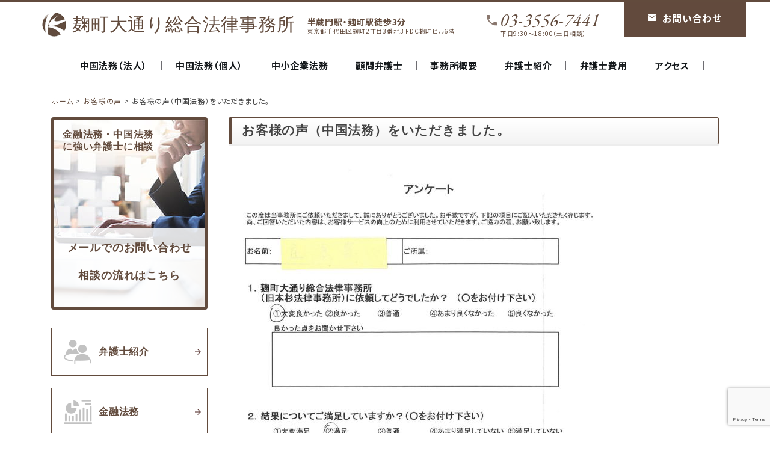

--- FILE ---
content_type: text/html; charset=UTF-8
request_url: https://kojimachilaw.com/587/
body_size: 6249
content:
<!doctype html>
<html lang="ja"
	prefix="og: https://ogp.me/ns#" >
<head>
	<meta charset="UTF-8">
	<meta name="viewport" content="width=device-width, initial-scale=1">
	<link rel="profile" href="https://gmpg.org/xfn/11">
	<link href="https://fonts.googleapis.com/css2?family=Noto+Sans+JP:wght@400;500;700&display=swap" rel="stylesheet">
	<link href="https://fonts.googleapis.com/css2?family=Roboto:wght@400;700&display=swap" rel="stylesheet">
	<link href="https://fonts.googleapis.com/css2?family=EB+Garamond:ital,wght@0,400;0,500;1,400;1,500&display=swap" rel="stylesheet">
	<title>お客様の声（中国法務）をいただきました。 ｜ 麹町大通り総合法律事務所</title>

		<!-- All in One SEO 4.0.18 -->
		<meta name="google-site-verification" content="eDJrvxYK6FwZhTr3Z_gneWBu2B2q8bXq9pMTPiSw2E8" />
		<link rel="canonical" href="https://kojimachilaw.com/587/" />
		<meta property="og:site_name" content="麹町大通り総合法律事務所 ｜" />
		<meta property="og:type" content="article" />
		<meta property="og:title" content="お客様の声（中国法務）をいただきました。 ｜ 麹町大通り総合法律事務所" />
		<meta property="og:url" content="https://kojimachilaw.com/587/" />
		<meta property="article:published_time" content="2021-07-19T02:05:07Z" />
		<meta property="article:modified_time" content="2022-02-15T05:45:22Z" />
		<meta property="twitter:card" content="summary" />
		<meta property="twitter:domain" content="kojimachilaw.com" />
		<meta property="twitter:title" content="お客様の声（中国法務）をいただきました。 ｜ 麹町大通り総合法律事務所" />
		<script type="application/ld+json" class="aioseo-schema">
			{"@context":"https:\/\/schema.org","@graph":[{"@type":"WebSite","@id":"https:\/\/kojimachilaw.com\/#website","url":"https:\/\/kojimachilaw.com\/","name":"\u9eb9\u753a\u5927\u901a\u308a\u7dcf\u5408\u6cd5\u5f8b\u4e8b\u52d9\u6240","publisher":{"@id":"https:\/\/kojimachilaw.com\/#organization"}},{"@type":"Organization","@id":"https:\/\/kojimachilaw.com\/#organization","name":"\u9eb9\u753a\u5927\u901a\u308a\u7dcf\u5408\u6cd5\u5f8b\u4e8b\u52d9\u6240","url":"https:\/\/kojimachilaw.com\/"},{"@type":"BreadcrumbList","@id":"https:\/\/kojimachilaw.com\/587\/#breadcrumblist","itemListElement":[{"@type":"ListItem","@id":"https:\/\/kojimachilaw.com\/#listItem","position":"1","item":{"@id":"https:\/\/kojimachilaw.com\/#item","name":"\u30db\u30fc\u30e0","description":"\u9eb9\u753a\u5927\u901a\u308a\u7dcf\u5408\u6cd5\u5f8b\u4e8b\u52d9\u6240\u306f\u3001\u91d1\u878d\u6cd5\u52d9\u30fb\u4e2d\u56fd\u6cd5\u52d9\u306b\u7cbe\u901a\u3057\u305f\u5f01\u8b77\u58eb\u304c\u6240\u5c5e\u3057\u3066\u304a\u308a\u3001\u4e2d\u56fd\u306e\u5f01\u8b77\u58eb\u8cc7\u683c\u3092\u6709\u3059\u308b\u4e2d\u56fd\u5f8b\u5e2b\u3082\u6240\u5c5e\u3057\u3066\u304a\u308a\u307e\u3059\u3002\u91d1\u878d\u306b\u95a2\u3059\u308b\u30c8\u30e9\u30d6\u30eb\u3084\u3001\u4e2d\u56fd\u6cd5\u52d9\uff08\u4e2d\u56fd\u8a9e\u5951\u7d04\u66f8\u3084\u4e2d\u56fd\u4f01\u696d\u3068\u306e\u30c8\u30e9\u30d6\u30eb\u7b49\uff09\u3067\u304a\u56f0\u308a\u306e\u3053\u3068\u304c\u3054\u3056\u3044\u307e\u3057\u305f\u3089\u3001\u5f53\u4e8b\u52d9\u6240\u306b\u3054\u76f8\u8ac7\u304f\u3060\u3055\u3044\u3002\u65e5\u672c\u8a9e\u30fb\u4e2d\u56fd\u8a9e\u5bfe\u5fdc\u53ef\u80fd\uff0f\u9eb9\u753a\u99c5\u30fb\u534a\u8535\u9580\u99c5\u5f92\u6b693\u5206\u306e\u597d\u30a2\u30af\u30bb\u30b9","url":"https:\/\/kojimachilaw.com\/"}}]},{"@type":"Person","@id":"https:\/\/kojimachilaw.com\/#author","url":"https:\/\/kojimachilaw.com\/","name":"siteadmin","image":{"@type":"ImageObject","@id":"https:\/\/kojimachilaw.com\/587\/#authorImage","url":"https:\/\/secure.gravatar.com\/avatar\/f774afd89474a57f482da6430616ed62?s=96&d=mm&r=g","width":"96","height":"96","caption":"siteadmin"}}]}
		</script>
		<!-- All in One SEO -->

<link rel='dns-prefetch' href='//ajax.googleapis.com' />
<link rel='dns-prefetch' href='//www.google.com' />
<link rel='dns-prefetch' href='//s.w.org' />
<link rel="alternate" type="application/rss+xml" title="麹町大通り総合法律事務所 &raquo; フィード" href="https://kojimachilaw.com/feed/" />
<link rel="alternate" type="application/rss+xml" title="麹町大通り総合法律事務所 &raquo; コメントフィード" href="https://kojimachilaw.com/comments/feed/" />
<link rel='stylesheet' id='wp-block-library-css'  href='https://kojimachilaw.com/wp-includes/css/dist/block-library/style.min.css?ver=5.5.17' media='all' />
<link rel='stylesheet' id='contact-form-7-css'  href='https://kojimachilaw.com/wp-content/plugins/contact-form-7/includes/css/styles.css?ver=5.2.2' media='all' />
<link rel='stylesheet' id='my-minify-style-css'  href='https://kojimachilaw.com/wp-content/themes/corporate-law/assets/css/style.css?ver=0.49421000%201769438809' media='all' />
<link rel="https://api.w.org/" href="https://kojimachilaw.com/wp-json/" /><link rel="alternate" type="application/json" href="https://kojimachilaw.com/wp-json/wp/v2/posts/587" /><link rel='prev' title='お客様の声（中国法務）をいただきました。' href='https://kojimachilaw.com/583/' />
<link rel='next' title='お客様の声（中国法務）をいただきました。' href='https://kojimachilaw.com/593/' />
<link rel="alternate" type="application/json+oembed" href="https://kojimachilaw.com/wp-json/oembed/1.0/embed?url=https%3A%2F%2Fkojimachilaw.com%2F587%2F" />
<link rel="alternate" type="text/xml+oembed" href="https://kojimachilaw.com/wp-json/oembed/1.0/embed?url=https%3A%2F%2Fkojimachilaw.com%2F587%2F&#038;format=xml" />
<!-- Global site tag (gtag.js) - Google Analytics -->
<script async src="https://www.googletagmanager.com/gtag/js?id=UA-10976730-3"></script>
<script>
  window.dataLayer = window.dataLayer || [];
  function gtag(){dataLayer.push(arguments);}
  gtag('js', new Date());

  gtag('config', 'UA-10976730-3');
</script>

<!-- Google Tag Manager -->
<script>(function(w,d,s,l,i){w[l]=w[l]||[];w[l].push({'gtm.start':
new Date().getTime(),event:'gtm.js'});var f=d.getElementsByTagName(s)[0],
j=d.createElement(s),dl=l!='dataLayer'?'&l='+l:'';j.async=true;j.src=
'https://www.googletagmanager.com/gtm.js?id='+i+dl;f.parentNode.insertBefore(j,f);
})(window,document,'script','dataLayer','GTM-NXZJ2CP');</script>
<!-- End Google Tag Manager -->
	
<!-- Global site tag (gtag.js) - Google Analytics -->
<script async src="https://www.googletagmanager.com/gtag/js?id=UA-194136287-1"></script>
<script>
  window.dataLayer = window.dataLayer || [];
  function gtag(){dataLayer.push(arguments);}
  gtag('js', new Date());

  gtag('config', 'UA-194136287-1');
</script>
	</head>

<body class="post-template-default single single-post postid-587 single-format-standard">

	<!-- Google Tag Manager (noscript) -->
<noscript><iframe src="https://www.googletagmanager.com/ns.html?id=GTM-NXZJ2CP"
height="0" width="0" style="display:none;visibility:hidden"></iframe></noscript>
<!-- End Google Tag Manager (noscript) -->
<div id="page" class="site">
	<a class="skip-link screen-reader-text" href="#primary">Skip to content</a>

	<header id="masthead" class="site-header">
		<div class="site-header-inner">
			<div class="block-site-header">
				<div class="block-site-header-left">
					<div class="block-site-header-title">
														<p class="site-title"><a href="https://kojimachilaw.com/" rel="home">麹町大通り総合法律事務所</a></p>
													</div>
					<div class="block-site-header-sub">
						<p class="site-sub-access">半蔵門駅・麹町駅徒歩3分</p>
						<p class="site-sub-address">東京都千代田区麹町2丁目3番地3 FDC麹町ビル6階</p>
					</div>
				</div>
				<div class="block-site-header-right">
					<div class="block-site-header-tel">
						<p class="tel"><a href="tel:03-3556-7441">03-3556-7441</a></p>
						<p class="opening">平日9:30～18:00（土日相談）</p>
					</div>
					<div class="block-site-header-mail">
						<div class="block-site-header-mail-inner">
							<a href="https://kojimachilaw.com/contact/" class="mail"><span class="text">お問い合わせ</span></a>
						</div>
					</div>
				</div>
			</div>
			<nav id="site-navigation" class="main-navigation">
				<div id="sp-icon" class="sp-close"><span></span></div>
				<div class="menu-header-menu-container"><ul id="header-menu" class="menu"><li><a href="https://kojimachilaw.com/chinese-legal-affairs/">中国法務（法人）</a></li>
<li><a href="https://kojimachilaw.com/%e4%b8%ad%e5%9b%bd%e6%b3%95%e5%8b%99%ef%bc%88%e5%80%8b%e4%ba%ba%ef%bc%89/">中国法務（個人）</a></li>
<li><a href="https://kojimachilaw.com/small-business-legal/">中小企業法務</a></li>
<li><a href="https://kojimachilaw.com/others/">顧問弁護士</a></li>
<li><a href="https://kojimachilaw.com/office/">事務所概要</a></li>
<li><a href="https://kojimachilaw.com/lawyers/">弁護士紹介</a></li>
<li><a href="https://kojimachilaw.com/fee/">弁護士費用</a></li>
<li><a href="https://kojimachilaw.com/access/">アクセス</a></li>
</ul></div>			</nav>
		</div>

			</header>


	<div class="contents-wrap">

			<div class="breadcrumbs" typeof="BreadcrumbList" vocab="http://schema.org/">
		<!-- Breadcrumb NavXT 6.5.0 -->
<span property="itemListElement" typeof="ListItem"><a property="item" typeof="WebPage" title="Go to 麹町大通り総合法律事務所." href="https://kojimachilaw.com" class="home" ><span property="name">ホーム</span></a><meta property="position" content="1"></span> &gt; <span property="itemListElement" typeof="ListItem"><a property="item" typeof="WebPage" title="Go to the お客様の声 category archives." href="https://kojimachilaw.com/category/%e3%81%8a%e5%ae%a2%e6%a7%98%e3%81%ae%e5%a3%b0/" class="taxonomy category" ><span property="name">お客様の声</span></a><meta property="position" content="2"></span> &gt; <span class="post post-post current-item">お客様の声（中国法務）をいただきました。</span>	</div>	
	<section class="sec-contens">
	<main id="primary" class="site-main">
		
<article id="post-587" class="post-587 post type-post status-publish format-standard hentry category-14 category-news tag-13">
	<header class="entry-header">
		<h1 class="entry-title">お客様の声（中国法務）をいただきました。</h1>	</header>

	
	<div class="entry-content">
		<p><img loading="lazy" class="alignnone size-large wp-image-588" src="https://kojimachilaw.com/wp-content/uploads/2021/07/0001-717x1024.jpg" alt="" width="717" height="1024" srcset="https://kojimachilaw.com/wp-content/uploads/2021/07/0001-717x1024.jpg 717w, https://kojimachilaw.com/wp-content/uploads/2021/07/0001-210x300.jpg 210w, https://kojimachilaw.com/wp-content/uploads/2021/07/0001-768x1097.jpg 768w, https://kojimachilaw.com/wp-content/uploads/2021/07/0001-1075x1536.jpg 1075w, https://kojimachilaw.com/wp-content/uploads/2021/07/0001-1434x2048.jpg 1434w, https://kojimachilaw.com/wp-content/uploads/2021/07/0001-scaled.jpg 1792w" sizes="(max-width: 717px) 100vw, 717px" /></p>
	</div>

</article>

				<section class="sec-cv">
		<div class="block-cv">
			<h2>企業法務・金融法務なら、<br>麹町大通り総合法律事務所に</h2>
			<div class="block-cv-inner">
				<p class="cv-text">法律相談のご予約<span class="opening-hours">（予約受付時間 9:30～18:00）</span></p>
				<p class="cs-tel">TEL <a href="tel:03-3556-7441">03-3556-7441</a></p>
				<p class="corporate-name">麹町大通り総合法律事務所</p>
				<p class="corporate-address">東京都千代田区麹町2丁目3番地3 FDC麹町ビル6階</p>
				<a class="button-big" href="https://kojimachilaw.com/contact/">お問い合わせはこちら</a>
			</div>
		</div>
	</section>	
	</main>


<aside id="secondary" class="widget-area">
	<section id="custom_html-2" class="widget_text widget widget_custom_html"><div class="textwidget custom-html-widget">		<a class="side-banner-mail" href="/contact/">
			<p class="text">金融法務・中国法務<br>に強い弁護士に相談</p>
			<div class="side-banner-mail-inner">
				<p class="title">メールでのお問い合わせ<br><br>相談の流れはこちら</p>
				<!--<p class="mail">mailadress@.co.jp</p>-->
			</div>
		</a></div></section><section id="nav_menu-3" class="widget widget_nav_menu"><div class="menu-side-banner-top-container"><ul id="menu-side-banner-top" class="menu"><li class="lawyers"><a href="https://kojimachilaw.com/lawyers/">弁護士紹介</a></li>
<li class="financial"><a href="https://kojimachilaw.com/financial-legal-affairs/">金融法務</a></li>
<li class="chinese"><a href="https://kojimachilaw.com/chinese-legal-affairs/">中国法務（法人）</a></li>
</ul></div></section><section id="nav_menu-4" class="widget widget_nav_menu"><h2 class="widget-title">コンテンツメニュー</h2><div class="menu-side-menu-container"><ul id="menu-side-menu" class="menu"><li><a href="https://kojimachilaw.com/%e3%81%94%e7%9b%b8%e8%ab%87%e3%81%8b%e3%82%89%e8%a7%a3%e6%b1%ba%e3%81%be%e3%81%a7%e3%81%ae%e6%b5%81%e3%82%8c/">ご相談から解決までの流れ</a></li>
<li><a href="https://kojimachilaw.com/%e5%bd%93%e4%ba%8b%e5%8b%99%e6%89%80%e3%81%ae%e8%a8%b4%e8%a8%9f%e3%81%ab%e5%af%be%e3%81%99%e3%82%8b%e3%81%93%e3%81%a0%e3%82%8f%e3%82%8a/">当事務所の訴訟に対するこだわり</a></li>
<li><a href="https://kojimachilaw.com/chinese-legal-affairs/">中国法務（法人）</a>
<ul class="sub-menu">
	<li><a href="https://kojimachilaw.com/chinese-legal-affairs/%e5%8a%b4%e5%83%8d%e5%95%8f%e9%a1%8c%ef%bc%88%e6%b3%95%e4%ba%ba%e5%90%91%e3%81%91%ef%bc%89/">労働問題（法人向け）</a></li>
	<li><a href="https://kojimachilaw.com/%e4%b8%ad%e5%9b%bd%e4%bc%81%e6%a5%ad%e3%81%ae%e5%af%be%e6%97%a5%e6%8a%95%e8%b3%87/">会社設立（法人）</a></li>
	<li><a href="https://kojimachilaw.com/%e6%97%a5%e6%9c%ac%e9%80%b2%e5%87%ba%e3%82%92%e3%81%8a%e8%80%83%e3%81%88%e3%81%ae%e4%b8%ad%e5%9b%bd%e4%bc%81%e6%a5%ad%e4%b8%a6%e3%81%b3%e3%81%ab%e5%80%8b%e4%ba%ba%e6%8a%95%e8%b3%87%e5%ae%b6%e3%81%ae/">買収・提携（法人）</a></li>
	<li><a href="https://kojimachilaw.com/%ef%bd%8d%ef%bc%86%ef%bd%81/">Ｍ＆Ａ</a></li>
	<li><a href="https://kojimachilaw.com/%e4%b8%ad%e6%96%87%e5%a5%91%e7%b4%84%e6%9b%b8%ef%bc%88%e4%b8%ad%e5%9b%bd%e5%a5%91%e7%b4%84%e6%9b%b8%ef%bc%89/">中文契約書（中国契約書）</a></li>
	<li><a href="https://kojimachilaw.com/%e5%8a%b4%e7%81%bd%ef%bc%88%e6%b3%95%e4%ba%ba%e5%90%91%e3%81%91%ef%bc%89/">労災（法人向け）</a></li>
</ul>
</li>
<li><a href="https://kojimachilaw.com/%e4%b8%ad%e5%9b%bd%e6%b3%95%e5%8b%99%ef%bc%88%e5%80%8b%e4%ba%ba%ef%bc%89/">中国法務（個人）</a>
<ul class="sub-menu">
	<li><a href="https://kojimachilaw.com/%e4%ba%a4%e9%80%9a%e4%ba%8b%e6%95%85%ef%bc%88%e5%80%8b%e4%ba%ba%ef%bc%89/">交通事故（個人）</a></li>
	<li><a href="https://kojimachilaw.com/%e6%97%a5%e6%9c%ac%e5%9b%bd%e5%86%85%e3%81%a7%e5%83%8d%e3%81%8f%e4%b8%ad%e5%9b%bd%e4%ba%ba%e3%81%ae%e7%9a%86%e6%a7%98%e3%81%b8/">日本国内で働く中国人の皆様へ</a></li>
	<li><a href="https://kojimachilaw.com/%e4%b8%ad%e5%9b%bd%e4%ba%ba%e3%81%ae%e6%96%b9%e3%80%85%e3%81%ae%e5%88%91%e4%ba%8b%e5%bc%81%e8%ad%b7/">中国人の方々の刑事弁護</a></li>
	<li><a href="https://kojimachilaw.com/%e4%b8%8d%e5%8b%95%e7%94%a3%ef%bc%88%e5%80%8b%e4%ba%ba%ef%bc%89/">不動産（個人）</a></li>
	<li><a href="https://kojimachilaw.com/%e5%9b%bd%e9%9a%9b%e7%9b%b8%e7%b6%9a/">国際相続</a></li>
	<li><a href="https://kojimachilaw.com/%e5%9b%bd%e9%9a%9b%e9%9b%a2%e5%a9%9a%e3%81%ab%e3%81%a4%e3%81%84%e3%81%a6/">国際離婚について</a></li>
</ul>
</li>
<li><a href="https://kojimachilaw.com/small-business-legal/">中小企業法務</a>
<ul class="sub-menu">
	<li><a href="https://kojimachilaw.com/small-business-legal/%e4%b8%ad%e5%b0%8f%e4%bc%81%e6%a5%ad%e3%81%ae%e3%81%9f%e3%82%81%e3%81%ae%e8%a8%b4%e8%a8%9f%e5%af%be%e5%bf%9c/">中小企業のための訴訟対応</a></li>
	<li><a href="https://kojimachilaw.com/small-business-legal/%e5%8a%b4%e5%8b%99%e5%95%8f%e9%a1%8c/">労務問題</a></li>
	<li><a href="https://kojimachilaw.com/small-business-legal/%e5%a5%91%e7%b4%84%e6%9b%b8%e3%83%bb%e5%a5%91%e7%b4%84%e3%83%88%e3%83%a9%e3%83%96%e3%83%ab/">契約書・契約トラブル</a></li>
	<li><a href="https://kojimachilaw.com/small-business-legal/%e3%82%b3%e3%83%b3%e3%83%97%e3%83%a9%e3%82%a4%e3%82%a2%e3%83%b3%e3%82%b9%e7%b5%8c%e5%96%b6/">コンプライアンス経営</a></li>
	<li><a href="https://kojimachilaw.com/small-business-legal/%e5%86%8d%e7%94%9f%e3%83%bb%e5%80%92%e7%94%a3/">再生・倒産</a></li>
</ul>
</li>
<li><a href="https://kojimachilaw.com/financial-legal-affairs/">金融法務</a></li>
<li><a href="https://kojimachilaw.com/office/">事務所概要</a>
<ul class="sub-menu">
	<li><a href="https://kojimachilaw.com/office/%e9%ba%b9%e7%94%ba%e5%a4%a7%e9%80%9a%e3%82%8a%e7%b7%8f%e5%90%88%e6%b3%95%e5%be%8b%e4%ba%8b%e5%8b%99%e6%89%80%e5%86%85%e4%b8%ad%e5%9b%bd%e5%ae%a4%e8%a8%ad%e7%bd%ae%e3%81%ae%e3%81%94%e6%a1%88%e5%86%85/">麹町大通り総合法律事務所内中国室設置のご案内</a></li>
</ul>
</li>
<li><a href="https://kojimachilaw.com/others/">顧問弁護士について</a>
<ul class="sub-menu">
	<li><a href="https://kojimachilaw.com/others/%e9%a1%a7%e5%95%8f%e5%bc%81%e8%ad%b7%e5%a3%ab%e3%81%ae%e3%81%99%e3%81%99%e3%82%81/">顧問弁護士のすすめ</a></li>
</ul>
</li>
<li><a href="https://kojimachilaw.com/lawyers/">弁護士紹介</a></li>
<li><a href="https://kojimachilaw.com/category/%e3%81%8a%e5%ae%a2%e6%a7%98%e3%81%ae%e5%a3%b0/">お客様の声</a></li>
<li><a href="https://kojimachilaw.com/fee/">弁護士費用</a></li>
<li><a href="https://kojimachilaw.com/access/">アクセス</a></li>
</ul></div></section><section id="custom_html-3" class="widget_text widget widget_custom_html"><h2 class="widget-title">事務所概要</h2><div class="textwidget custom-html-widget">		<div class="block-map">
			<iframe src="https://www.google.com/maps/embed?pb=!1m18!1m12!1m3!1d3240.7178825395627!2d139.7382823152589!3d35.68394798019375!2m3!1f0!2f0!3f0!3m2!1i1024!2i768!4f13.1!3m3!1m2!1s0x60188c7add811c8f%3A0x5b1a060be6ffea69!2z6bq555S65aSn6YCa44KK57eP5ZCI5rOV5b6L5LqL5YuZ5omA!5e0!3m2!1sja!2sjp!4v1602761993128!5m2!1sja!2sjp" frameborder="0" style="border:0;" allowfullscreen="" aria-hidden="false" tabindex="0"></iframe>
		</div>
		<p class="side-address">
			<span>〒102-0083</span><br>
			<span>東京都千代田区麹町2-3-3<br>ＦＤＣ麹町ビル6階</span><br>
			<span class="walk">半蔵門駅・麹町駅徒歩3分</span>
		</p></div></section><section id="nav_menu-5" class="widget widget_nav_menu"><div class="menu-side-banner-bottom-container"><ul id="menu-side-banner-bottom" class="menu"><li class="trade"><a target="_blank" rel="noopener noreferrer" href="https://www.kinyu-torihiki.com/">金融取引サイト</a></li>
</ul></div></section></aside><!-- #secondary -->

		</section>

	</div>

	<footer id="colophon" class="site-footer">
		<div class="site-info">
			<p class="site-title"><a href="https://kojimachilaw.com/" rel="home">麹町大通り総合法律事務所</a></p>
			<div class="block-site-footer-contact">
				<div class="block-site-footer-tel">
					<p class="tel"><a href="tel:03-3556-7441">03-3556-7441</a></p>
					<p class="opening">平日9:30～18:00（土日相談）</p>
				</div>
				<div class="block-site-footer-mail">
					<div class="block-site-footer-mail-inner">
						<a class="mail" href="https://kojimachilaw.com/contact/">お問い合わせ</a>
					</div>
				</div>
			</div>
			<nav id="site-navigation" class="block-site-footer-navigation">
				<div class="menu-footer-menu-container"><ul id="footer-menu" class="menu"><li><a href="https://kojimachilaw.com/chinese-legal-affairs/">中国法務（法人）</a></li>
<li><a href="https://kojimachilaw.com/financial-legal-affairs/">金融法務</a></li>
<li><a href="https://kojimachilaw.com/small-business-legal/">中小企業法務</a></li>
<li><a href="https://kojimachilaw.com/others/">顧問弁護士について</a></li>
<li><a href="https://kojimachilaw.com/office/">事務所概要</a></li>
<li><a href="https://kojimachilaw.com/lawyers/">弁護士紹介</a></li>
<li><a href="https://kojimachilaw.com/fee/">弁護士費用</a></li>
<li><a href="https://kojimachilaw.com/access/">アクセス</a></li>
</ul></div>			</nav>
			<p class="copyright">Copyright &copy; 2012 麹町大通り総合法律事務所 All Rights Reserved.</p>
		</div>
	</footer>
</div>

<script src='//ajax.googleapis.com/ajax/libs/jquery/3.4.1/jquery.min.js' id='jquery-js'></script>
<script id='contact-form-7-js-extra'>
var wpcf7 = {"apiSettings":{"root":"https:\/\/kojimachilaw.com\/wp-json\/contact-form-7\/v1","namespace":"contact-form-7\/v1"},"cached":"1"};
</script>
<script src='https://kojimachilaw.com/wp-content/plugins/contact-form-7/includes/js/scripts.js?ver=5.2.2' id='contact-form-7-js'></script>
<script src='https://www.google.com/recaptcha/api.js?render=6LcXVoIcAAAAAPsntw4Tdu0DgcL9N5ipqyTYzaWt&#038;ver=3.0' id='google-recaptcha-js'></script>
<script id='wpcf7-recaptcha-js-extra'>
var wpcf7_recaptcha = {"sitekey":"6LcXVoIcAAAAAPsntw4Tdu0DgcL9N5ipqyTYzaWt","actions":{"homepage":"homepage","contactform":"contactform"}};
</script>
<script src='https://kojimachilaw.com/wp-content/plugins/contact-form-7/modules/recaptcha/script.js?ver=5.2.2' id='wpcf7-recaptcha-js'></script>
<script src='https://kojimachilaw.com/wp-content/themes/corporate-law/assets/js/common.min.js?ver=0.49414500%201769438809' id='original-common-js'></script>
<script src='https://kojimachilaw.com/wp-includes/js/wp-embed.min.js?ver=5.5.17' id='wp-embed-js'></script>
<!-- <span style="display: block; font-size:24px; text-align: right; font-weight: bold; position: fixed; right: 10px; bottom: 10px; z-index: 999999;"></span> -->
</body>
</html>


--- FILE ---
content_type: text/html; charset=utf-8
request_url: https://www.google.com/recaptcha/api2/anchor?ar=1&k=6LcXVoIcAAAAAPsntw4Tdu0DgcL9N5ipqyTYzaWt&co=aHR0cHM6Ly9rb2ppbWFjaGlsYXcuY29tOjQ0Mw..&hl=en&v=PoyoqOPhxBO7pBk68S4YbpHZ&size=invisible&anchor-ms=20000&execute-ms=30000&cb=ufcjy88y2tmb
body_size: 48803
content:
<!DOCTYPE HTML><html dir="ltr" lang="en"><head><meta http-equiv="Content-Type" content="text/html; charset=UTF-8">
<meta http-equiv="X-UA-Compatible" content="IE=edge">
<title>reCAPTCHA</title>
<style type="text/css">
/* cyrillic-ext */
@font-face {
  font-family: 'Roboto';
  font-style: normal;
  font-weight: 400;
  font-stretch: 100%;
  src: url(//fonts.gstatic.com/s/roboto/v48/KFO7CnqEu92Fr1ME7kSn66aGLdTylUAMa3GUBHMdazTgWw.woff2) format('woff2');
  unicode-range: U+0460-052F, U+1C80-1C8A, U+20B4, U+2DE0-2DFF, U+A640-A69F, U+FE2E-FE2F;
}
/* cyrillic */
@font-face {
  font-family: 'Roboto';
  font-style: normal;
  font-weight: 400;
  font-stretch: 100%;
  src: url(//fonts.gstatic.com/s/roboto/v48/KFO7CnqEu92Fr1ME7kSn66aGLdTylUAMa3iUBHMdazTgWw.woff2) format('woff2');
  unicode-range: U+0301, U+0400-045F, U+0490-0491, U+04B0-04B1, U+2116;
}
/* greek-ext */
@font-face {
  font-family: 'Roboto';
  font-style: normal;
  font-weight: 400;
  font-stretch: 100%;
  src: url(//fonts.gstatic.com/s/roboto/v48/KFO7CnqEu92Fr1ME7kSn66aGLdTylUAMa3CUBHMdazTgWw.woff2) format('woff2');
  unicode-range: U+1F00-1FFF;
}
/* greek */
@font-face {
  font-family: 'Roboto';
  font-style: normal;
  font-weight: 400;
  font-stretch: 100%;
  src: url(//fonts.gstatic.com/s/roboto/v48/KFO7CnqEu92Fr1ME7kSn66aGLdTylUAMa3-UBHMdazTgWw.woff2) format('woff2');
  unicode-range: U+0370-0377, U+037A-037F, U+0384-038A, U+038C, U+038E-03A1, U+03A3-03FF;
}
/* math */
@font-face {
  font-family: 'Roboto';
  font-style: normal;
  font-weight: 400;
  font-stretch: 100%;
  src: url(//fonts.gstatic.com/s/roboto/v48/KFO7CnqEu92Fr1ME7kSn66aGLdTylUAMawCUBHMdazTgWw.woff2) format('woff2');
  unicode-range: U+0302-0303, U+0305, U+0307-0308, U+0310, U+0312, U+0315, U+031A, U+0326-0327, U+032C, U+032F-0330, U+0332-0333, U+0338, U+033A, U+0346, U+034D, U+0391-03A1, U+03A3-03A9, U+03B1-03C9, U+03D1, U+03D5-03D6, U+03F0-03F1, U+03F4-03F5, U+2016-2017, U+2034-2038, U+203C, U+2040, U+2043, U+2047, U+2050, U+2057, U+205F, U+2070-2071, U+2074-208E, U+2090-209C, U+20D0-20DC, U+20E1, U+20E5-20EF, U+2100-2112, U+2114-2115, U+2117-2121, U+2123-214F, U+2190, U+2192, U+2194-21AE, U+21B0-21E5, U+21F1-21F2, U+21F4-2211, U+2213-2214, U+2216-22FF, U+2308-230B, U+2310, U+2319, U+231C-2321, U+2336-237A, U+237C, U+2395, U+239B-23B7, U+23D0, U+23DC-23E1, U+2474-2475, U+25AF, U+25B3, U+25B7, U+25BD, U+25C1, U+25CA, U+25CC, U+25FB, U+266D-266F, U+27C0-27FF, U+2900-2AFF, U+2B0E-2B11, U+2B30-2B4C, U+2BFE, U+3030, U+FF5B, U+FF5D, U+1D400-1D7FF, U+1EE00-1EEFF;
}
/* symbols */
@font-face {
  font-family: 'Roboto';
  font-style: normal;
  font-weight: 400;
  font-stretch: 100%;
  src: url(//fonts.gstatic.com/s/roboto/v48/KFO7CnqEu92Fr1ME7kSn66aGLdTylUAMaxKUBHMdazTgWw.woff2) format('woff2');
  unicode-range: U+0001-000C, U+000E-001F, U+007F-009F, U+20DD-20E0, U+20E2-20E4, U+2150-218F, U+2190, U+2192, U+2194-2199, U+21AF, U+21E6-21F0, U+21F3, U+2218-2219, U+2299, U+22C4-22C6, U+2300-243F, U+2440-244A, U+2460-24FF, U+25A0-27BF, U+2800-28FF, U+2921-2922, U+2981, U+29BF, U+29EB, U+2B00-2BFF, U+4DC0-4DFF, U+FFF9-FFFB, U+10140-1018E, U+10190-1019C, U+101A0, U+101D0-101FD, U+102E0-102FB, U+10E60-10E7E, U+1D2C0-1D2D3, U+1D2E0-1D37F, U+1F000-1F0FF, U+1F100-1F1AD, U+1F1E6-1F1FF, U+1F30D-1F30F, U+1F315, U+1F31C, U+1F31E, U+1F320-1F32C, U+1F336, U+1F378, U+1F37D, U+1F382, U+1F393-1F39F, U+1F3A7-1F3A8, U+1F3AC-1F3AF, U+1F3C2, U+1F3C4-1F3C6, U+1F3CA-1F3CE, U+1F3D4-1F3E0, U+1F3ED, U+1F3F1-1F3F3, U+1F3F5-1F3F7, U+1F408, U+1F415, U+1F41F, U+1F426, U+1F43F, U+1F441-1F442, U+1F444, U+1F446-1F449, U+1F44C-1F44E, U+1F453, U+1F46A, U+1F47D, U+1F4A3, U+1F4B0, U+1F4B3, U+1F4B9, U+1F4BB, U+1F4BF, U+1F4C8-1F4CB, U+1F4D6, U+1F4DA, U+1F4DF, U+1F4E3-1F4E6, U+1F4EA-1F4ED, U+1F4F7, U+1F4F9-1F4FB, U+1F4FD-1F4FE, U+1F503, U+1F507-1F50B, U+1F50D, U+1F512-1F513, U+1F53E-1F54A, U+1F54F-1F5FA, U+1F610, U+1F650-1F67F, U+1F687, U+1F68D, U+1F691, U+1F694, U+1F698, U+1F6AD, U+1F6B2, U+1F6B9-1F6BA, U+1F6BC, U+1F6C6-1F6CF, U+1F6D3-1F6D7, U+1F6E0-1F6EA, U+1F6F0-1F6F3, U+1F6F7-1F6FC, U+1F700-1F7FF, U+1F800-1F80B, U+1F810-1F847, U+1F850-1F859, U+1F860-1F887, U+1F890-1F8AD, U+1F8B0-1F8BB, U+1F8C0-1F8C1, U+1F900-1F90B, U+1F93B, U+1F946, U+1F984, U+1F996, U+1F9E9, U+1FA00-1FA6F, U+1FA70-1FA7C, U+1FA80-1FA89, U+1FA8F-1FAC6, U+1FACE-1FADC, U+1FADF-1FAE9, U+1FAF0-1FAF8, U+1FB00-1FBFF;
}
/* vietnamese */
@font-face {
  font-family: 'Roboto';
  font-style: normal;
  font-weight: 400;
  font-stretch: 100%;
  src: url(//fonts.gstatic.com/s/roboto/v48/KFO7CnqEu92Fr1ME7kSn66aGLdTylUAMa3OUBHMdazTgWw.woff2) format('woff2');
  unicode-range: U+0102-0103, U+0110-0111, U+0128-0129, U+0168-0169, U+01A0-01A1, U+01AF-01B0, U+0300-0301, U+0303-0304, U+0308-0309, U+0323, U+0329, U+1EA0-1EF9, U+20AB;
}
/* latin-ext */
@font-face {
  font-family: 'Roboto';
  font-style: normal;
  font-weight: 400;
  font-stretch: 100%;
  src: url(//fonts.gstatic.com/s/roboto/v48/KFO7CnqEu92Fr1ME7kSn66aGLdTylUAMa3KUBHMdazTgWw.woff2) format('woff2');
  unicode-range: U+0100-02BA, U+02BD-02C5, U+02C7-02CC, U+02CE-02D7, U+02DD-02FF, U+0304, U+0308, U+0329, U+1D00-1DBF, U+1E00-1E9F, U+1EF2-1EFF, U+2020, U+20A0-20AB, U+20AD-20C0, U+2113, U+2C60-2C7F, U+A720-A7FF;
}
/* latin */
@font-face {
  font-family: 'Roboto';
  font-style: normal;
  font-weight: 400;
  font-stretch: 100%;
  src: url(//fonts.gstatic.com/s/roboto/v48/KFO7CnqEu92Fr1ME7kSn66aGLdTylUAMa3yUBHMdazQ.woff2) format('woff2');
  unicode-range: U+0000-00FF, U+0131, U+0152-0153, U+02BB-02BC, U+02C6, U+02DA, U+02DC, U+0304, U+0308, U+0329, U+2000-206F, U+20AC, U+2122, U+2191, U+2193, U+2212, U+2215, U+FEFF, U+FFFD;
}
/* cyrillic-ext */
@font-face {
  font-family: 'Roboto';
  font-style: normal;
  font-weight: 500;
  font-stretch: 100%;
  src: url(//fonts.gstatic.com/s/roboto/v48/KFO7CnqEu92Fr1ME7kSn66aGLdTylUAMa3GUBHMdazTgWw.woff2) format('woff2');
  unicode-range: U+0460-052F, U+1C80-1C8A, U+20B4, U+2DE0-2DFF, U+A640-A69F, U+FE2E-FE2F;
}
/* cyrillic */
@font-face {
  font-family: 'Roboto';
  font-style: normal;
  font-weight: 500;
  font-stretch: 100%;
  src: url(//fonts.gstatic.com/s/roboto/v48/KFO7CnqEu92Fr1ME7kSn66aGLdTylUAMa3iUBHMdazTgWw.woff2) format('woff2');
  unicode-range: U+0301, U+0400-045F, U+0490-0491, U+04B0-04B1, U+2116;
}
/* greek-ext */
@font-face {
  font-family: 'Roboto';
  font-style: normal;
  font-weight: 500;
  font-stretch: 100%;
  src: url(//fonts.gstatic.com/s/roboto/v48/KFO7CnqEu92Fr1ME7kSn66aGLdTylUAMa3CUBHMdazTgWw.woff2) format('woff2');
  unicode-range: U+1F00-1FFF;
}
/* greek */
@font-face {
  font-family: 'Roboto';
  font-style: normal;
  font-weight: 500;
  font-stretch: 100%;
  src: url(//fonts.gstatic.com/s/roboto/v48/KFO7CnqEu92Fr1ME7kSn66aGLdTylUAMa3-UBHMdazTgWw.woff2) format('woff2');
  unicode-range: U+0370-0377, U+037A-037F, U+0384-038A, U+038C, U+038E-03A1, U+03A3-03FF;
}
/* math */
@font-face {
  font-family: 'Roboto';
  font-style: normal;
  font-weight: 500;
  font-stretch: 100%;
  src: url(//fonts.gstatic.com/s/roboto/v48/KFO7CnqEu92Fr1ME7kSn66aGLdTylUAMawCUBHMdazTgWw.woff2) format('woff2');
  unicode-range: U+0302-0303, U+0305, U+0307-0308, U+0310, U+0312, U+0315, U+031A, U+0326-0327, U+032C, U+032F-0330, U+0332-0333, U+0338, U+033A, U+0346, U+034D, U+0391-03A1, U+03A3-03A9, U+03B1-03C9, U+03D1, U+03D5-03D6, U+03F0-03F1, U+03F4-03F5, U+2016-2017, U+2034-2038, U+203C, U+2040, U+2043, U+2047, U+2050, U+2057, U+205F, U+2070-2071, U+2074-208E, U+2090-209C, U+20D0-20DC, U+20E1, U+20E5-20EF, U+2100-2112, U+2114-2115, U+2117-2121, U+2123-214F, U+2190, U+2192, U+2194-21AE, U+21B0-21E5, U+21F1-21F2, U+21F4-2211, U+2213-2214, U+2216-22FF, U+2308-230B, U+2310, U+2319, U+231C-2321, U+2336-237A, U+237C, U+2395, U+239B-23B7, U+23D0, U+23DC-23E1, U+2474-2475, U+25AF, U+25B3, U+25B7, U+25BD, U+25C1, U+25CA, U+25CC, U+25FB, U+266D-266F, U+27C0-27FF, U+2900-2AFF, U+2B0E-2B11, U+2B30-2B4C, U+2BFE, U+3030, U+FF5B, U+FF5D, U+1D400-1D7FF, U+1EE00-1EEFF;
}
/* symbols */
@font-face {
  font-family: 'Roboto';
  font-style: normal;
  font-weight: 500;
  font-stretch: 100%;
  src: url(//fonts.gstatic.com/s/roboto/v48/KFO7CnqEu92Fr1ME7kSn66aGLdTylUAMaxKUBHMdazTgWw.woff2) format('woff2');
  unicode-range: U+0001-000C, U+000E-001F, U+007F-009F, U+20DD-20E0, U+20E2-20E4, U+2150-218F, U+2190, U+2192, U+2194-2199, U+21AF, U+21E6-21F0, U+21F3, U+2218-2219, U+2299, U+22C4-22C6, U+2300-243F, U+2440-244A, U+2460-24FF, U+25A0-27BF, U+2800-28FF, U+2921-2922, U+2981, U+29BF, U+29EB, U+2B00-2BFF, U+4DC0-4DFF, U+FFF9-FFFB, U+10140-1018E, U+10190-1019C, U+101A0, U+101D0-101FD, U+102E0-102FB, U+10E60-10E7E, U+1D2C0-1D2D3, U+1D2E0-1D37F, U+1F000-1F0FF, U+1F100-1F1AD, U+1F1E6-1F1FF, U+1F30D-1F30F, U+1F315, U+1F31C, U+1F31E, U+1F320-1F32C, U+1F336, U+1F378, U+1F37D, U+1F382, U+1F393-1F39F, U+1F3A7-1F3A8, U+1F3AC-1F3AF, U+1F3C2, U+1F3C4-1F3C6, U+1F3CA-1F3CE, U+1F3D4-1F3E0, U+1F3ED, U+1F3F1-1F3F3, U+1F3F5-1F3F7, U+1F408, U+1F415, U+1F41F, U+1F426, U+1F43F, U+1F441-1F442, U+1F444, U+1F446-1F449, U+1F44C-1F44E, U+1F453, U+1F46A, U+1F47D, U+1F4A3, U+1F4B0, U+1F4B3, U+1F4B9, U+1F4BB, U+1F4BF, U+1F4C8-1F4CB, U+1F4D6, U+1F4DA, U+1F4DF, U+1F4E3-1F4E6, U+1F4EA-1F4ED, U+1F4F7, U+1F4F9-1F4FB, U+1F4FD-1F4FE, U+1F503, U+1F507-1F50B, U+1F50D, U+1F512-1F513, U+1F53E-1F54A, U+1F54F-1F5FA, U+1F610, U+1F650-1F67F, U+1F687, U+1F68D, U+1F691, U+1F694, U+1F698, U+1F6AD, U+1F6B2, U+1F6B9-1F6BA, U+1F6BC, U+1F6C6-1F6CF, U+1F6D3-1F6D7, U+1F6E0-1F6EA, U+1F6F0-1F6F3, U+1F6F7-1F6FC, U+1F700-1F7FF, U+1F800-1F80B, U+1F810-1F847, U+1F850-1F859, U+1F860-1F887, U+1F890-1F8AD, U+1F8B0-1F8BB, U+1F8C0-1F8C1, U+1F900-1F90B, U+1F93B, U+1F946, U+1F984, U+1F996, U+1F9E9, U+1FA00-1FA6F, U+1FA70-1FA7C, U+1FA80-1FA89, U+1FA8F-1FAC6, U+1FACE-1FADC, U+1FADF-1FAE9, U+1FAF0-1FAF8, U+1FB00-1FBFF;
}
/* vietnamese */
@font-face {
  font-family: 'Roboto';
  font-style: normal;
  font-weight: 500;
  font-stretch: 100%;
  src: url(//fonts.gstatic.com/s/roboto/v48/KFO7CnqEu92Fr1ME7kSn66aGLdTylUAMa3OUBHMdazTgWw.woff2) format('woff2');
  unicode-range: U+0102-0103, U+0110-0111, U+0128-0129, U+0168-0169, U+01A0-01A1, U+01AF-01B0, U+0300-0301, U+0303-0304, U+0308-0309, U+0323, U+0329, U+1EA0-1EF9, U+20AB;
}
/* latin-ext */
@font-face {
  font-family: 'Roboto';
  font-style: normal;
  font-weight: 500;
  font-stretch: 100%;
  src: url(//fonts.gstatic.com/s/roboto/v48/KFO7CnqEu92Fr1ME7kSn66aGLdTylUAMa3KUBHMdazTgWw.woff2) format('woff2');
  unicode-range: U+0100-02BA, U+02BD-02C5, U+02C7-02CC, U+02CE-02D7, U+02DD-02FF, U+0304, U+0308, U+0329, U+1D00-1DBF, U+1E00-1E9F, U+1EF2-1EFF, U+2020, U+20A0-20AB, U+20AD-20C0, U+2113, U+2C60-2C7F, U+A720-A7FF;
}
/* latin */
@font-face {
  font-family: 'Roboto';
  font-style: normal;
  font-weight: 500;
  font-stretch: 100%;
  src: url(//fonts.gstatic.com/s/roboto/v48/KFO7CnqEu92Fr1ME7kSn66aGLdTylUAMa3yUBHMdazQ.woff2) format('woff2');
  unicode-range: U+0000-00FF, U+0131, U+0152-0153, U+02BB-02BC, U+02C6, U+02DA, U+02DC, U+0304, U+0308, U+0329, U+2000-206F, U+20AC, U+2122, U+2191, U+2193, U+2212, U+2215, U+FEFF, U+FFFD;
}
/* cyrillic-ext */
@font-face {
  font-family: 'Roboto';
  font-style: normal;
  font-weight: 900;
  font-stretch: 100%;
  src: url(//fonts.gstatic.com/s/roboto/v48/KFO7CnqEu92Fr1ME7kSn66aGLdTylUAMa3GUBHMdazTgWw.woff2) format('woff2');
  unicode-range: U+0460-052F, U+1C80-1C8A, U+20B4, U+2DE0-2DFF, U+A640-A69F, U+FE2E-FE2F;
}
/* cyrillic */
@font-face {
  font-family: 'Roboto';
  font-style: normal;
  font-weight: 900;
  font-stretch: 100%;
  src: url(//fonts.gstatic.com/s/roboto/v48/KFO7CnqEu92Fr1ME7kSn66aGLdTylUAMa3iUBHMdazTgWw.woff2) format('woff2');
  unicode-range: U+0301, U+0400-045F, U+0490-0491, U+04B0-04B1, U+2116;
}
/* greek-ext */
@font-face {
  font-family: 'Roboto';
  font-style: normal;
  font-weight: 900;
  font-stretch: 100%;
  src: url(//fonts.gstatic.com/s/roboto/v48/KFO7CnqEu92Fr1ME7kSn66aGLdTylUAMa3CUBHMdazTgWw.woff2) format('woff2');
  unicode-range: U+1F00-1FFF;
}
/* greek */
@font-face {
  font-family: 'Roboto';
  font-style: normal;
  font-weight: 900;
  font-stretch: 100%;
  src: url(//fonts.gstatic.com/s/roboto/v48/KFO7CnqEu92Fr1ME7kSn66aGLdTylUAMa3-UBHMdazTgWw.woff2) format('woff2');
  unicode-range: U+0370-0377, U+037A-037F, U+0384-038A, U+038C, U+038E-03A1, U+03A3-03FF;
}
/* math */
@font-face {
  font-family: 'Roboto';
  font-style: normal;
  font-weight: 900;
  font-stretch: 100%;
  src: url(//fonts.gstatic.com/s/roboto/v48/KFO7CnqEu92Fr1ME7kSn66aGLdTylUAMawCUBHMdazTgWw.woff2) format('woff2');
  unicode-range: U+0302-0303, U+0305, U+0307-0308, U+0310, U+0312, U+0315, U+031A, U+0326-0327, U+032C, U+032F-0330, U+0332-0333, U+0338, U+033A, U+0346, U+034D, U+0391-03A1, U+03A3-03A9, U+03B1-03C9, U+03D1, U+03D5-03D6, U+03F0-03F1, U+03F4-03F5, U+2016-2017, U+2034-2038, U+203C, U+2040, U+2043, U+2047, U+2050, U+2057, U+205F, U+2070-2071, U+2074-208E, U+2090-209C, U+20D0-20DC, U+20E1, U+20E5-20EF, U+2100-2112, U+2114-2115, U+2117-2121, U+2123-214F, U+2190, U+2192, U+2194-21AE, U+21B0-21E5, U+21F1-21F2, U+21F4-2211, U+2213-2214, U+2216-22FF, U+2308-230B, U+2310, U+2319, U+231C-2321, U+2336-237A, U+237C, U+2395, U+239B-23B7, U+23D0, U+23DC-23E1, U+2474-2475, U+25AF, U+25B3, U+25B7, U+25BD, U+25C1, U+25CA, U+25CC, U+25FB, U+266D-266F, U+27C0-27FF, U+2900-2AFF, U+2B0E-2B11, U+2B30-2B4C, U+2BFE, U+3030, U+FF5B, U+FF5D, U+1D400-1D7FF, U+1EE00-1EEFF;
}
/* symbols */
@font-face {
  font-family: 'Roboto';
  font-style: normal;
  font-weight: 900;
  font-stretch: 100%;
  src: url(//fonts.gstatic.com/s/roboto/v48/KFO7CnqEu92Fr1ME7kSn66aGLdTylUAMaxKUBHMdazTgWw.woff2) format('woff2');
  unicode-range: U+0001-000C, U+000E-001F, U+007F-009F, U+20DD-20E0, U+20E2-20E4, U+2150-218F, U+2190, U+2192, U+2194-2199, U+21AF, U+21E6-21F0, U+21F3, U+2218-2219, U+2299, U+22C4-22C6, U+2300-243F, U+2440-244A, U+2460-24FF, U+25A0-27BF, U+2800-28FF, U+2921-2922, U+2981, U+29BF, U+29EB, U+2B00-2BFF, U+4DC0-4DFF, U+FFF9-FFFB, U+10140-1018E, U+10190-1019C, U+101A0, U+101D0-101FD, U+102E0-102FB, U+10E60-10E7E, U+1D2C0-1D2D3, U+1D2E0-1D37F, U+1F000-1F0FF, U+1F100-1F1AD, U+1F1E6-1F1FF, U+1F30D-1F30F, U+1F315, U+1F31C, U+1F31E, U+1F320-1F32C, U+1F336, U+1F378, U+1F37D, U+1F382, U+1F393-1F39F, U+1F3A7-1F3A8, U+1F3AC-1F3AF, U+1F3C2, U+1F3C4-1F3C6, U+1F3CA-1F3CE, U+1F3D4-1F3E0, U+1F3ED, U+1F3F1-1F3F3, U+1F3F5-1F3F7, U+1F408, U+1F415, U+1F41F, U+1F426, U+1F43F, U+1F441-1F442, U+1F444, U+1F446-1F449, U+1F44C-1F44E, U+1F453, U+1F46A, U+1F47D, U+1F4A3, U+1F4B0, U+1F4B3, U+1F4B9, U+1F4BB, U+1F4BF, U+1F4C8-1F4CB, U+1F4D6, U+1F4DA, U+1F4DF, U+1F4E3-1F4E6, U+1F4EA-1F4ED, U+1F4F7, U+1F4F9-1F4FB, U+1F4FD-1F4FE, U+1F503, U+1F507-1F50B, U+1F50D, U+1F512-1F513, U+1F53E-1F54A, U+1F54F-1F5FA, U+1F610, U+1F650-1F67F, U+1F687, U+1F68D, U+1F691, U+1F694, U+1F698, U+1F6AD, U+1F6B2, U+1F6B9-1F6BA, U+1F6BC, U+1F6C6-1F6CF, U+1F6D3-1F6D7, U+1F6E0-1F6EA, U+1F6F0-1F6F3, U+1F6F7-1F6FC, U+1F700-1F7FF, U+1F800-1F80B, U+1F810-1F847, U+1F850-1F859, U+1F860-1F887, U+1F890-1F8AD, U+1F8B0-1F8BB, U+1F8C0-1F8C1, U+1F900-1F90B, U+1F93B, U+1F946, U+1F984, U+1F996, U+1F9E9, U+1FA00-1FA6F, U+1FA70-1FA7C, U+1FA80-1FA89, U+1FA8F-1FAC6, U+1FACE-1FADC, U+1FADF-1FAE9, U+1FAF0-1FAF8, U+1FB00-1FBFF;
}
/* vietnamese */
@font-face {
  font-family: 'Roboto';
  font-style: normal;
  font-weight: 900;
  font-stretch: 100%;
  src: url(//fonts.gstatic.com/s/roboto/v48/KFO7CnqEu92Fr1ME7kSn66aGLdTylUAMa3OUBHMdazTgWw.woff2) format('woff2');
  unicode-range: U+0102-0103, U+0110-0111, U+0128-0129, U+0168-0169, U+01A0-01A1, U+01AF-01B0, U+0300-0301, U+0303-0304, U+0308-0309, U+0323, U+0329, U+1EA0-1EF9, U+20AB;
}
/* latin-ext */
@font-face {
  font-family: 'Roboto';
  font-style: normal;
  font-weight: 900;
  font-stretch: 100%;
  src: url(//fonts.gstatic.com/s/roboto/v48/KFO7CnqEu92Fr1ME7kSn66aGLdTylUAMa3KUBHMdazTgWw.woff2) format('woff2');
  unicode-range: U+0100-02BA, U+02BD-02C5, U+02C7-02CC, U+02CE-02D7, U+02DD-02FF, U+0304, U+0308, U+0329, U+1D00-1DBF, U+1E00-1E9F, U+1EF2-1EFF, U+2020, U+20A0-20AB, U+20AD-20C0, U+2113, U+2C60-2C7F, U+A720-A7FF;
}
/* latin */
@font-face {
  font-family: 'Roboto';
  font-style: normal;
  font-weight: 900;
  font-stretch: 100%;
  src: url(//fonts.gstatic.com/s/roboto/v48/KFO7CnqEu92Fr1ME7kSn66aGLdTylUAMa3yUBHMdazQ.woff2) format('woff2');
  unicode-range: U+0000-00FF, U+0131, U+0152-0153, U+02BB-02BC, U+02C6, U+02DA, U+02DC, U+0304, U+0308, U+0329, U+2000-206F, U+20AC, U+2122, U+2191, U+2193, U+2212, U+2215, U+FEFF, U+FFFD;
}

</style>
<link rel="stylesheet" type="text/css" href="https://www.gstatic.com/recaptcha/releases/PoyoqOPhxBO7pBk68S4YbpHZ/styles__ltr.css">
<script nonce="45k2iJbsMx4DqSENR8Lq6A" type="text/javascript">window['__recaptcha_api'] = 'https://www.google.com/recaptcha/api2/';</script>
<script type="text/javascript" src="https://www.gstatic.com/recaptcha/releases/PoyoqOPhxBO7pBk68S4YbpHZ/recaptcha__en.js" nonce="45k2iJbsMx4DqSENR8Lq6A">
      
    </script></head>
<body><div id="rc-anchor-alert" class="rc-anchor-alert"></div>
<input type="hidden" id="recaptcha-token" value="[base64]">
<script type="text/javascript" nonce="45k2iJbsMx4DqSENR8Lq6A">
      recaptcha.anchor.Main.init("[\x22ainput\x22,[\x22bgdata\x22,\x22\x22,\[base64]/[base64]/MjU1Ong/[base64]/[base64]/[base64]/[base64]/[base64]/[base64]/[base64]/[base64]/[base64]/[base64]/[base64]/[base64]/[base64]/[base64]/[base64]\\u003d\x22,\[base64]\\u003d\\u003d\x22,\x22I2BeHsOKMFHCkMOFwqTCvcO0KcKFwo7DhU3DpMKWwqPDvWNmw4rCo8KlIsOeE8OIRHRDFsK3YzdbNijCj1Ftw6BgGxlwNMOGw5/Dj0jDj0TDmMOAPMOWaMOnwpPCpMK9worCpDcAw7pUw60ldUMMwrbDgsKPJ0YCVMONwopVdcK3woPCkBTDhsKmKsKnaMKydsKVScKVw6BJwqJdw74Rw74KwpI/aTHDoRnCk352w4Q9w543Mj/CmsKgwpzCvsOyL0DDuQvDtMKBwqjCug9hw6rDicKCNcKNSMOnwrLDtWNpwqPCuAfDi8O2woTCncKuCsKiMj4rw4DClER8wpgZwpZYK2JiYmPDgMOMwpBRRxVFw7/CqDXDlCDDgS44LkVMCRABwr9Aw5fCusOpwpPCj8K7QcOrw4cVwqgrwqERwqLDjMOZwpzDm8KVLsKZETUlX2FUT8OUw4xrw6MiwrMewqDCgxsafFJeU8KbD8KbVEzCjMOifn50wq/Cr8OXwqLCpFXDhWfCuMOFwovCtMKrw50vwp3DnMO6w4rCvjxCKMKewqfDicK/w5IgdsOpw5PCoMOewpAtA8OJAizCjEEiwqzCscOlPEvDlhlGw6xTajpMV1zClMOUYC0Tw4dVwrc4YAdpekU8w6zDsMKMwrRLwpYpIHsfccKaIgh8AMK9woPCgcKUbMOoccO8w4TCpMKlBcOFAsKuw4U/wqowwrjCvMK3w6oPwqp6w5DDoMKNM8KPdMKfRzjDscKTw7AhKHHCssOAFknDvzbDjkbCuXwocS/CpwbDqXddAVhpR8O9esObw4JSA3XCqz54F8KyTxJEwqsow4LDqsKoFsKUwqzCosKNw5diw6h1AcKCJ0fDmcOcQcOEw5rDnxnCsMOBwqMyOMOxCjrCgMOvPmh1A8Oyw6rCuRLDncOUEUA8wpfDmELCq8OYwofDn8OrcSzDs8KzwrDCmGXCpFInw57Dr8Knwpwsw40awr/CmsK9wrbDgEnDhMKdwqTDgWx1wrt3w6Elw7/DnsKfTsKUw4E0LMOuQcKqXC7CgsKMwqQww5PClTPCuw4iVjXCkAUFwq/Dng01TTnCgSDCncOnWMKfwpoUfBLDpcKpKmYtw67Cv8O6w77CusKkcMOJwo9cOGfCncONYEY8w6rCik3CscKjw7zDhEjDl2HCocK/VENnD8KJw6ImGFTDrcKdwrA/[base64]/[base64]/ColUAU8O0wqTDgQYQahJIwrnCg8OkwrYQw700wovCshUaw7/ClMO+woIdGVnDjcKePxQ3KkjDk8Kpw71Dw4ZfL8KmbXjCnE4wZ8K0w7zCjExdBFw8w7fCoiVOwr19wq3Ct1DDtmN9N8KsXHPCg8KowoY1PBfDqRHClxxhwpPDmsKWV8Onw45jw5TCmMOsCVI0IMOew57CgsKRWcOjQQDDu2AXVsKow6/[base64]/ChcOCbsK7asK5w67DuMK0wpDCgQjCtBYYDgbDkjJ7H3zCosO+w5QQwrTDm8Kmw4/DggA9wpA+O1rDhxcowoLCoRzDq1xbwpTDqVjDviHCuMK7w4QvW8OeE8K1w7fDpcKeXW4EwpjDn8OMMAk0VsOfcTHDt2ETw4/DnhFUacO+w71hVi7CnnF1wozCi8OQwrEGw61Sw6rDmcKjw7xaURbCrxxTw41hw5rCocKIK8Kvw4fDsMKOJSosw6oGEsKIEDTDlk5PXXjCmcKHeG7Dn8Kxw5jDjhljwpDCisOpwoMyw4rCscO8w5/Cm8KjOsKYbWJ+ZsOUwqIzQ3rClsOzwrfCmmPDnsO4w6XChsKtcG58azTCpRLCpcKvNg7DsxTDjCPDncOJw5l8wohew7bCusKMwrTCuMO/clrDvsKmw4N5KSYPwqkNFsORNcKDDsKWwqx7wpXDocOvw5d/[base64]/ecKfwpvCpsKaDxzCv8K+wrbCuB9Kw5/ComYJYsOmTxh5wpvDngvDn8Kcw6jClMO/w6g9LsOgwrPCvsKKT8OmwqMwwqDDv8KRwpzCt8O0ChcVwpl1VnDDvgPCgEzCoRbDjGzDjcOfeDYDw5jCvFLDmUwLYg3Cl8OtMMOvwrnClMKpYsKKwq7CocKgwotvchBlFUI4FhhrwoLCjsKGw6zDlTccYFdEwr7DnCU3WMK/SWxaasOCJGsJXgXCvcOBwoFSFnbDpkDDo1HCgMOTVcOzw6s1QMOlw6fCpXjCsjPDpivDh8KtUV0cwps6wqLDvUPCiGYnw4sSITp7IcKfMcOpw5fCisOqRF/[base64]/Z8OLw73CtMKGw6AYa8KQFRzCgMOkFkLCrMKjwobCr2fCp8ONAlZZNsKww7jDsFcXw4HCrcOICMOmw4NHO8KhV3fCvMKvwrzCowfCszIKwrc1T1ABwozChANCw49Lw7HCgsKAw67DvcOaFlEkwqlVwrgaN8KPZWnCqRPCkQliwqjCu8OGLsK5eXhlw6lOwq7CnBA/UDM6BgFVwqHCocKAEcOXwqzCs8KNIBkCCDBEDkvDuhLDocKddHHDlsO5PcKAcMONw4ovw5ESw5HCgERoHsOGwrMDUMOCw7jCu8OzDcOzfSDCscKoLTbDhcO7GsKNwpXCkGTCusKWwoLCk13DgD7Dvk/CtGsLwpNXw4NhTMKiwrArU1NPwoXDqnTDpcOyZMKqQmnDocKlw5LChWcGwrwEeMOywq9tw51ZDMK0ccOQwq55LUMEEMOfw7hZacKjw5vCgsO2FMK/[base64]/VcKNwp0/Q0laV8OkNMKSVyxPRX9+V8O9GsOtcMOMw4J+KjR+wqHCh8OTVMOwPcOIwpDCrMKfw5jClm3DiWVcUcOiZcO8G8KgAsKED8Knw4ZlwrdpwrLCgcOsWQoRdsKJwozDoyzDoUAiZMK1LGIbAF7CnFEVRBjDsTzDjMKTw5/CjUI5wpDCnWgleXt4f8OZwoQ8w69bw7hfJ0nCoVYzwphLZ0DCrRnDix3CtsOAw5nCmHBhAcO7wr3DgcOUAgJLUl0xwqo3f8OWwq7CqnFewrBXbxc4w7tzwoTCpTMaRBFYw5ZnXMKsWcKewqrDk8OKw7Jcw4vDhVHDn8Oiw4g/G8KVw7V8w6tVZQ8Iw59VZMKLMETDvMO5BcO8R8KeJsO0O8OcSDXDssOEEMKJw78FIUwYwpHClRjDoyvDrMKTABXDuTw3w6VZa8K8wogswq52XcO2bMO+UAREMTM0wp9pwoDDvEPDs384wrjCusKPfFwwbMOgw6fCh2F5wpEBYsOew7/CoMK5wrTCk2zCi0VldxkJQMOOHcKGe8KKVcOYwqF+w5NEw7YuVcOtw41pCsOvWk9UecORwpUcw7bCtkkeUiZUw6lMwrDCph5Jwp3Cu8O8QilYJ8K8G1vChDnCg8KvTMOEA07DsG/CjMKbcMOiwqJvwqrCmMKTDGzCtcO+dkZewrgjegTCrk7DuC3Cg0TCn3d4w6Qlw5Jaw6pow6wzw4fCtcO4VMOjScKJwoTDmMO4wol1VMOZEB/Di8KJw5XCqMOXwrQcJ2PCm3zCqMOtFnoFw6fDpMKFFgnCsHTDrihpw5DCosOgTFJJbWMQwp0Fw4jCpyVYw5QEcMOAwqQhw4k3w6vDqA9Aw4BZwq7DiGsPHMKvCcOuE2rDpVxBSMODwp16w5rCqgdfwrhywrwyRMKZw5ZRw43Dk8KBwrkQbWHCl3XDsMOdR0TCrMO9Nk/[base64]/DuyfDjcO0CMOSw6MZw55lw61Ywot5Z3HDnEQnwp8wc8O+w4ZlMMKeTsOZLh1uw7LDkwbCsX3CgFzDl03ChULDhUEIeHnCm0nDjFJACsOcwp8Rwq5dwp8/wq1ow5p4asOeEiHDnGJUJcKyw6EgUhpkwpMEbsKCwo82w7zCvcK7w7hOJ8Osw7xfO8Kdw7zDtsKGw7XDtQdnwrXDtTB4PcKvEsKDf8Kdw5pEwrABw4daSl/CrsOzA27ChsO2LlF7w7/[base64]/CgMKkw4LCosOyAA4Xw6nCpwN2VsKjw7DCqFo6BnfCm8KXw583wpDDtlJSW8KswpbCvWbDoklRw5/DlcOHwoHCl8OTw4lYR8O4fmI0UsOgSlMWJxNkw5DCtSRjw7J/woVPwpLCnwdIwoPCnTEuwrpNwqpXYw/DqsKCwp5ow55wMRhOw7JHw4zCg8K4IhtIFUzDt3XCocK0wpPDrwkNw6gaw7TCqB3Dh8KRw57Cv05twpNQw4cPNsKMwonDqhbDkl86XlFLwpPChGfDsAXChTFcwo/CiwjCmBhtw508wrTCvh7ChcO1V8KzwpXCjsOxw4ZWSTRvwq40a8O3wo/DvXbCocKHwrAew6DCk8Opw6/[base64]/DrsKqbRbDtsOLwopvFS/DuRvDvcOFwo0Aw63DjcOPbSXDucOew7UmN8KWwqzCt8KZaQd6VinCg3cIw49PH8KjNsO2wqMuwp4Iw6XCpcOMU8KSw7lxwq3CvsOcwpsmw4LClGzCq8OcCF1pwoLCqE8OEcK9YcKRwonCpMO9w4vDtWnCpcK6fmAkw5/CpFTCoEDDjVDDtMKtwr8oworCs8OFwoh7Sx5FJsOtblBUwofDry1pNiZ/QcOZB8Oxwo7CoHIzwoTDl0hkw73Ch8OCwoVawqLDqGrChC/[base64]/DksKQwqY1OsOGw5DCnMObDVXClcOjw7bDtQ7DscO4w4Q4w70WP1LCusKzB8OkXCzCo8K7DX/[base64]/CsXvCpUfDgkPCmsOGXcOvMMKReknDrsKFw4bCg8OLfsOzw7nDncONUMKdBsKtOcKWwphwS8OBQMOZw6/[base64]/w4hpwogmNjROwpzDgMOnSG91b8KGDEReJBYFZ8K8a8OWCcKTG8K1wqcOw4VOwrsIwqcWw5p3SR8dGkV4wpRQVg3DsMKNw4kywobClHPDtCHDl8Oww6XCnmvCmcOhYsKFw4YpwrzDh1EVJDAUO8KWNzADN8O8JMKKfB/CjQ7CnMKpKikRwqocw7cCwovDhcOgCUkrSMORwrbCnyrCpT/Cj8K+w4HCglpLRwsRwrx6w5bCgkDDgWLCnglMwrTChEvDu07CsQjDo8OGw5Ylw6RYU2jDgMKJwqkZw6p+LMKCw4rDnMOBwrTCkANcwpfCtMKhfsOcwrLDscO3w7hew7PCksKzw6EEw7XCu8Ojw7VXw4XCtGQAwqnClsK/w5x6w4VXw6oINcOvIRPDlXvDgMKnwppFwo/DgsOfbW7CuMKRwpzClEdGNMKfw5Rswq3CmcKmcsKpGjHCgjTCsQHDkj4EG8KTS1TCpcKqwqlAw4QdYsK7wobCqzvDmMK9JEvCnVMQLsKFX8KwOUrCgTLCrlDDoldIWsKSwrzDoRZSEmhteUNoGG5Aw7JROj/DjFTDmsKHw73Co2MYa1LDiDEZDXLCuMOOw64easKBDXoMw6B/c3BMw4bDl8OEw4LCgC0Xw5NkdxUgwqhAw4nCvTp1wqVHPMKiwoLDp8OPw6A9w5J0L8ODwojDmcKKE8OEwq3DpFTDrwjCn8OkwpHCmR08FyQYwpnClAvDq8KQKw/[base64]/[base64]/Dq8Oww5gzwoHDtMOqY8OdHMKiScKxT8OgwpRUT8ODFHE1esKZw6LCo8O8wqfDvcKuw7bCrMOlNBtNCUnDl8ORFGFHcgUHWDEAw4XCiMKFEyDCt8OFFUPCm0ZswrEcw6zDr8KZw7hbQ8OHwrkIejDCj8OUw4V9JR/Dp1xww7PCtcOdw7PConHDsXjDhMOdwrkGw6s5RDgrw7bCnCPCtsOzwoBuw5TCtcOYF8O1wrgIwp5nwoLDnUnDl8OKMHDDrMORw5fDl8OXRsKrw6ZmwpQtYVVgDhtmPULDi21kwrQaw7PCisKIwpDDrsODC8OUwrBITMKQW8Kmw67CtUYsaDbCjX/[base64]/DjMKdw7DDhhrDs33Dm8Kjw6gMw7jDqEVCOcOnw74Aw5nDjxLDjTrDtcOiw7LCohbClMOmwpbDqG7DlsOvwqLCkMKLwrXDqnAwUsO2w58Kw6fCkMODQ3fCjsO2TDrDkh7DhDYAwp/DgD7Cq1vDn8KQIEPCq8K/[base64]/[base64]/w59wYWkWfMOzwrQWNMOqwr8MwodUw4hwI8K+Ak3CjMOcOsKCWcOkGULCqcORwoLDjsOiXG5sw7fDngJ0KS/Ci1nDogEdw4rCojXCkSozcHHCvGxIwrzDtMO3w7PDqSYow7vDucOuw5nCrWc/KMKjwoJpwr40FMKbIBnCisKrMMK8THLCusKIwr4mwoseC8KrwobCpz4Qw6zDgcOKJCTChhYfw6ZTwq/DnMO9w4EQwqbCm0Msw688w5s1Tl3Ck8O/LcOWOcO8F8KmYMKeDEhSSA57Y2jCgMOIw7DCrlV+w6M8wpvDp8KCacKFwobCs3Yiwr9hDH7DhyXDjSc1w7wGED/DsHEiwrhPwr14FsKbQlBxw7ZpTMO3M2IJw45yw7fCvmYTw5h8w69sw4vDqWpVAjZtO8O6QsKvaMKqR3VQAMOrwpDDrMKgw5MwDcKZZMKQw5zDgcO5KsOAw7DDnn54CsK5V3MuYcKpwolvVXHDpcKhwpZSTjMRwq5LSsO6wohfQMO7wqfDtiQ/[base64]/DssOTXMKXw4PDgGMJw4bDtsOOM1HCnkpMwqVBLMK4RsKHVyE0FsKswoTDvMOONRllfRZlwojCoAjDr0HDpMK3YAslHcKiEcO3woxrNsOxwr3DvAvCiwnCtgbDmkp0w4Q3dwZxwr/CmsOoeUHDqcOIwrfDol5Zwr97w5LDiCjDvsKGLcK6w7HDrsKNw7XCuUPDs8ORwqRhJVjDssKrwr3DlmgOw7NIITjDnylqNcOJw43DlEVXw6R3BELDusKieEN+aHEnw5PCvsONXEDDpwpAwrA5wqTCmMOCW8KEGMKpw6Naw4dlG8KcwpjCmMKKSDDCjH/CrzE7wqrCkS5+SsKgVHsJJRd/w5jCnsKrNzdaXi7Ds8KLwoR4w7zCu8OJbsO8fcKsw4rCrABqNljCsnwVwq4pw6rDk8OrBRV8wrHClnBvw6jCp8OZN8O2VcKnfxhVw57DkzPCn3PCo3t8d8K7w69aWy8WwpF+SwTChS07WsKOwoDCsTItw6fDjz3Co8OhwrjDhhHDl8K6J8KXw5/CvDTDkMO2wpzClXrCkwpywrUDwrI6MAjCvcOSw4XDlMOKUcOAOBLCkMOaTSMww5YiRDvDuS3CtHs2GMODR1vDnFzCksKswr3CpcKBa048wqnCtcKAwq0IwqQVw7rDs0bCnsKuwpdXw487wrJiw4deFsKNO3LDpMOUwpDDsMOlAMKjw73CvDMmecK7aFfCsSJ/WcOee8Ohw7AeA3QOw5Nqwp3CncOeHWfDrsKTa8OPLMOqw4TDnhF/[base64]/CvwvDv8K2wrJvR2NEMCDCvcOfCcKXUsK1ScOkw70ewp3DisOfKcKBw4UbT8OyNCvClT8Dwo/Cm8Onw6s1w4jCmcKKwrEse8KgQ8ONNsO+c8KzDD7DhV9Mw5huw7nClyRPwp/Ci8KLwpjDpgsjWsODw4k7YxoZw5t/wr5lC8KBNMOUw73CqxQSR8KfEXjCuRsNw7QsT2/DpMO1w4M2w7fCvcKWB3sSwqBBUTl/[base64]/LioIbVobwrfDgsO1M8KvP8OLMinCjC7ClcKRHsKGGUVxwrHDnMKqWsK6wrAxPcKRAXbCtsOow7HCoEvCnAZww4/CiMOww7EIR3FzNcOUDRnCjgPCuFYYwo7Do8K3wovCoQbCpjBEBjBhfcKiwoQLJcOHw61/wp0NNsKEw43Dg8Oyw5Jpw5zCnxtHMRXCssK6w41SXcOlw5TCgMKVw67CshItwqh+WXY+aG5Rw4t0wr15w5xkE8KDKsOLw6rDi31BAMOpw4vDisOAJRt5w7/Ct0zDik/DrjnCm8KQYzBvEMO8bcK0w6lvw7zCmXbCqMO6w57ClsOQw48gUXYAU8OVRD/[base64]/DgXt6MMKKw4bCs8OpYcK0RsKcwrvCuEfDkDTDqSvCpx3CvsOSPCsIw4Bvw6zDusKnJWjDhHzCkz4lw7jCusKMEMKWwpMBw7Z/wqfCs8OpesOsIHnClMKKw7DDmizCqXTDscKNw61sGsOSYA4sZMKTJsOcDcKbMm4OAMKuwoIEMGPCrMKlSMO+w40rw6ERLVcnw4RYw4/Ci8OjecOQwr9Lw5TDvcKKw5LDmGAvBcOxwpPDsAzDpcOpw6lLwrVXwr/Cu8Ouw5/CjB5fw6hZwrtdwprCox7Dr0FFWnBQF8KOwpBXQMO4w7nDv07Ds8OKw55iTsOff1jCl8KpMDwdaQkNw7hKwqVmMHHDq8OxIFXDt8KBKgQDwpJrKMO/w67CknfCg1DCvxPDgcKgw5fCrcOJRsK9TkPDsyt/w4lzN8O2w4UZwrYoMcODBjnDrMKuf8ODw5/DhsK6e2MoFcKZwoTDqm5/wq/CsxzCosO2FsKBHyPDjEbDsDLDtsK/[base64]/ChUo4wpPClcO4ZMKCwq/CoRfDqA5BwoYJw40iwptDwrAHw6Nea8K2VMKpwqbDocOBAsKSN27Dli9oecODw7TCrcOkw5x3E8OYRcOMwrXCusOmcXEHwoPCklbDmMOMIsOywpPCvT/CmQpYI8OIKCRcHcOFw6BJw6E5w5bCsMOqECd6w6nCjTbDp8KnewR9w6bCuxHCjMOewrfCr1zCmjhjAlXDjHAyD8OuwonCpjvDksOJWgvCjxtxBUt7V8K9Y3jCucO/wphVwoY+w4YMBMK8w6fDmMOuwqXDvBzChkAnLMKREsO2PknCo8OuYycJa8OFXWRJBjHDlMOzwpDDrmvDsMKqw60Vw7spwr84w5cgTkrCgsKFOsKcCcO1C8KzTMKJwrs/w5FMYmAFU04ew6LDoXnDunphwq/ClcOMTBVaMxjCrMOIQSUhbMKkCD7DtMKmRlpQwqNlwrfDgsOdFxPDmG3Dj8KRw7fCssKvMUrCil3DhzzDhcOlHQTDjT4GLhDDrDIVwpbDkMOoXTbCvz0jw4XCiMKJw6zDicKRP2QKXgkNC8Knwpx6JcOSImZyw7wjwpnCgBTDpcO8w48ofWNvwoZ1w6dFw4/DrUvCk8Klw6Rjwr83w6LCijN0GjfDgirCuUJDFTMfX8KYwqhGdMO0woXDjsKWDsOjw7jCgMOWMU8KEyjDjcOTw7ATZhDCoUUqfhsKA8OOIAnCocKMw4Q8bDgYbS7Dh8O8CsObBcKvwrPCjsOlIlHChl7DkBNyw4jDtMOMIH/[base64]/Ck8KKJgvDjUjDrxbCthzDkgzDgSTCjR/DscOOFMKxN0nCpcOEYkcrOxtQWA7ChicXYRRJT8Knw47CpcOha8OKRMOgDsKPXxQHeH1Rw5HChcOIGERjw4/Dk2PCiMOYw7HDjkPCoGITw71XwpQadMKfw5zDrysZw5HDhDnDgcKAGcKzwqgtJ8OqCw5pV8K4w4pyw6jDnz/DlsOnw6XDo8Khwq8DwprCllDDrsKeN8Ktw6LCtMOXwoPDsmbCoV5sSk/[base64]/DjiMQNMONwqnDlTHDpcOQAcKpKUI2bsK1w64tXnHCt2DCrSl3NsOHTsO9w4jDuH/DrMO7TWDDoxbDmx4gX8Kdw5nDgSTChkvCgQvDtxLDmXDCqUMxGjjCg8KhHMOYwo3DnMOKTzw7wo7Dv8Ocwo41C0sKMsKnw4BUcsKvwqgxw6jCrMO6QlIgwrfCngkRw6LDhXUWwolNwrV/dDfCicOOw6DCtsKbQHLDuF/[base64]/CjcOswp0Bwqpbw5VLJcOIO8Klw6HDkMOpw6ohMHnDt8OpwpvCgV/[base64]/wqAdwrrDlCMrwpY1wq3DpTLDvwcsGMOQAsORUiVNwooHZ8KNM8OIaiJbWW3DryHDqknCgTPDl8O/dcO6wrjDiC5+wqMNQ8K4DybCh8OkwoRGeX9+w6cVw6wZb8OTwq0UcTDDqQxlwqcwwq1ndk8dw4/Ds8OgYXbCnSHCrMKhecKfMcOWDQhuLcKjw4zCo8O0wrAzTsODw79lEx8lUB3DksKjwohtwoAPEsKNwrcCVmkCLDHDpBVRwoHCn8KFwoHDn2lHw50bTQ/Cm8KjfERqwpnCh8KsdH9lHmDDr8OGw6Qkw4nDgsK9FlEawpoAfMOHUMO+ahrDsDY7w7NEwrLDgcK+N8OmdSoXw7vCjFdzw5nDhMOiwo/ChkkdeivCoMKmw418KEZTe8KhLBpLw6h/wp47e1fDoMOhLcOcwr9vw41Zwr4cw61kw48Zw5PDowrComl+DsKQXxg3QsOxKsOhFATCjiw/[base64]/[base64]/Ds3c7wpbDjcOVV8Oxw5LCnX/Dm8OIw7nDiMKbI8OWwoXCpQJXw4xUMMKjw6XDrFVJS1HDqARlw7HCrcK6WsOFw4vDgcK+EcK+wqtTY8KyMcKYPsOoSUoxwr9fwp1YwpBcwrnDkEd2wpZqEnvChEFgwojDisOFBCJBb2MoRxfDosOFwpnDrxh3w68AMRVOHWEjw6kdU0AGL1stIFfCjTxlw4/DsAjCicKsw4jDplpWPGMUwqXDql7CnMOXw4ZAwqVDw53ClcKowqUvSizDhsKjwoALwrl1woLCmcKZw5nCgE10bDJewq5VUVJvXGnDh8K0wrtQZWRSW2N/wqLCj17CtD/DkyDCqnzDtsOoG2kNwo/DiV5qwqTChMKbCi3DgMKUK8O1woo0GcK2wrsWPQbDny3Cj17DtWxhwp9Hw6Q7WcKnw4oRwrB7cRB+w6DDtWrDoHZswr5ve2rCqMKdRwQ/wp8UScO8SsOowqHDjcKzfh5pwpMkwrADDsOJw4psIcK+w4NKV8KtwohLRcOVwod1O8OzVMO7HMKASMOIc8OfYgrCssKewrxDwrfDv2DDlmfCg8O/wpQTWwoKLWrCtcOywqzDrh7CsMKZasKyDws5GcKcwp14DcOcwpQHQ8OuwpBBU8OZK8O1w41XIMKXB8OhwqfCrFhJw7xaembDv3bCtcKNwofDgnElPzbDpcOrwq0jw43Cn8KJw7bDvibCjxYxP3cJKcO7wo4lTsOAw5vClsKmZMO/E8Klwrcowo/[base64]/VMKnwp7Cg8KGwrLCl3k6w6h7wqPCksOSwr7DnGbDkcOEKcKxwq7Cjx1VOWswCQTCt8Kuw5pbwp8LwocDHsK7M8KAwrjDriXChSY8wq8JP23CusOXw69pK19NJcOWwo5Nf8KEV206wqQEwrV/[base64]/CpMK4GsKww65LCsOdUTdSEkZ1wqdtwpxBOcOkdQbDtgBWOcOmwrDCi8Kww6MiCRfDmMO0Rn1MKMKEwqnCvsKvw4zDi8OHwovDmsOYw7TCmk5BRMKbwrM/WQwFw6TDjirDhMKdw4zCocOjDMOnw7/CusKHwpzCuzhIwrs5WcOXwqFXwqxjw6TCr8KiHE/CnE/CuCRQwqosEMOSw4rDucK/[base64]/DiMOIw6Vswr1Nwo/[base64]/Dm8KGwoJ4O1fDtsOrV1cXwq/DrToxHsKQCSfDoRI1RGnCp8KIVVnDssOhwppowqzCusKGL8K+SBnCgMKTB2pPZVY1Y8KXHn0Ewo8jAcKHwqPCghJ/cnfCowDDvQwyTMO3woJ8ZhcPQQ/DlsKxw6Iad8KJR8OjOEdow5gLwrXDhjLDu8KRw6vDmsKew4PDtDcDwpbChkw6wrPDmcKqRcKow7HCvcKDdk/DrsKNVcKSKcKDwo1kKcO3cRrDocKeAzPDgMOjwqnDtcOZLcO7w7vDh0TCkcOOccKjwoMIAzrDgMO3OMO5wqNwwox/w7JtHMKoSVl2wpZRw6wiDcO4w6LCkHVUbMOYGTBHwqnCssOmwrMxwrw/w4czwq/Do8KiTsOjIcOLwq9uwq/Ch3vCmcOXD2dsEMOQFMK+dV5XVXrDmMOKQMO/w50vJsKVwqJhwoR3wpNsa8KQwoXCu8OwwooWPcKEUsOEYQ3DpsKswoLDmcKywpPCiV5kJsKXwpLCuC43w6HDh8OhFMO5w7rCtMOoU1Zrwo/Cjhstw7bClMKYVlw6dsOZahDDucOywpfDs0V8DMKSA1bDusK4fykXTsOkQUtJwqjCgVYJw4RLC3TDpMK3wqbDpcOaw5/DucO/UMKJw47CscKZYcORw7vDiMK4wpDDh2M7BcOrwo/DucOww6csJzsDMsKLw4PDmhF+w6Rgw6fDuUt/wqvDmmLCmMO4w7/DusOpwqfCusK9VcOMJcKsfsOCw4FTwopdw5F1w7XCssOGw4kgXsK3QnHCtSfCkxrDl8KOwpnCulLCscKgaRNSICLCoR/Dn8O2QcKaWGbCt8KQPXFvfsOAb0bChsKcHMO8w6FvT2MDw7vDgcKzwpPDtBwswqbDkcKbZcKVJ8K5bTXDvDBxZj3CnUnCoiDChzVQwpg2N8OJw4AHFMOeZ8KePMOSwoIRHhPDscK/[base64]/w5w7fcOOw7p4bsORwrXDuMKIw4HDpcKvwq1qw5A0f8OtwosDwp/CsCJgPcOuw6rCiQ5zwrXCm8O1NBUAw4J7wqHCo8KGw4oTLcKHwrIcwqjDicOSEsK4N8Kuw4gfIhPCuMOQw79fJRnDp2HCt2M6w4DCs1QQwoXCgcOxG8KgFRsxwp/DucKxB3bDpcKIDU7DoWzDsBDDhi1xXMO7SsKPbsKGw5FHwqtMwqXDv8Kbw7LCpBLDmcOHwoA7w6/CnFHDuVpgNTUeRx/CpcKnw58ZLcOSwpV3wo8JwpkmK8K6w7bCr8OIYCgqIMONwpUDw7LCpg55HcOkb2DCmcOzFsKtZMOZw49/w4FNWMO4HMK6F8KXw7jDiMKsw6zCpcOpJmvDlsOuwod/w7nDj0oAwoZ+wq7CpzFQwp3CuUhSwq7DlMOCHSQkKMKvw4tIGw/[base64]/CvsO1w6JDVMKxYwXCoBXDlcOABkvCrAFUB8OowoEZw5/DnsKKPjXCvSAjCcK4A8KSNig6w5UsGMOtGcOLcMOWwqVrwq1/WsKKw4EGIFVnwopwa8KXwqtGw6llw5rDtl43AMOiwrssw7ROw5nCmsO/woPCssOXMsOEbzFsw75GZMO4wqPCpSvCjsKswq7ChsK4DxjDmR/[base64]/[base64]/[base64]/CsnZ5wrAQN8OSSMOMwp9BQcO2Sn4+w5rCl8OwRcOrw6XCuVNwK8ORw7XCj8OwRA3Dp8O6RcO8w73DnMKqP8KHf8O0wr/DvGMsw40YwqnDgGEZU8KZeh5qw7fCrS7CqcOPYsOwQMOiw5nCvMOUTMO0woDDg8O0wqxgeEopwrrClcKvwrdnYcOBK8KmwplfScKMwr5IwrvCgMOve8O2w6/DrsKgLn3DoB3DtsKow7rDrsO3b1VWDMO6YMK1woAEwoI0IWAmV2gtwrTDlGXCt8KvIhTCkgnDh1QycybDigQzWMKFbsObQ3jCp1LCo8K/w74jw6AFFDzCq8KTwpQdGibClw3Drn9UOcOzw53DhBVdw7/[base64]/Di0FqacKPMw9uw4fDrMKEwqvDrMKmwrvCqMKzw5UOKsKmw4lRworCscONMgUKw4DDqMK2wonCnMKMZ8Knw6sqKHB6w6Abwr0UAkh6w74GOsKIwoMmVQXCoSs4UXTCo8KGw5fDnMOOw7FCdWPCkw7CkB/[base64]/Cg8KUwpJCw4LDn8O0w4Ikw6lXwpDDnB7CnsOHPHgpf8KiKSc2MsOFwpnCtMO6w53ClcKfw4XCp8KXUnnDssOzwonDtcOVHkMywoZ6HSBmEcOgGsORQcKRwpNXw4ZlHRgjw4HDhg5uwoIyw4jChh4HwozCvcOqwr/Dui9qcQRScyTCi8OgJyg9w5tRfcOIw6pHe8KNCcKnw7XDpg/Dj8OKw4PCjT9xwojDgT/CkcO/RsKzw5XChDlMw6lDTcOrw6VJL0vCgg9pQ8OTwonDnMKMw5PCtCAtwqF5CxPDowPCnjPDm8OqRA00w5jDtMORw7jDgMK5wr/Cj8O3Iz3Cv8KRw7nDt38twpXClGbDncOOcMKdwqHCssO1JG7DvRnDusOjLMKUw7/Du2h1w5TChcOUw5t3KcKtF2HCtMKaYQApw4TCt0VeS8KOw4JeXsKCwqVdwrFMw5gEw64md8K6w7bCjMKJwq/[base64]/DsEgOZAcwwpfCssKUAsKvIjfDnFTDvcKrw5jDij1OScKVNmrDlCTDr8Orw7xjRBLDrsKyRSEsASfDiMOGwoBJw4zDrcOgw7PCgMKvwqLCvHLCtkc2XHZLw7LCvMO4CyjCnsOXwoRiw53DosOtwpbCqsOCw4/CocOPwonCgMKTMsOCMcOow47CnX0nw7bDnCMYQMO/MAUmGcOyw6powrRnwpTCoMOzKmxAwp0UccOvwrhUw5rCr0nCjSHDtyYAw5rDm1UmwppLF1LDrmPDmcOaYsO2TRtyYMKZY8KsKlXDqQDClMKOeQ7Dk8OWwqfCvhA4X8Ouc8K8w4UFQsO+w7XCggIpwpDCsMO6HGLDmx7Cm8KNw5LDnRzDjBZ/CMKnJSvDvETCt8OYw7k6ZMOCRwA+S8KDw4rCmyDDn8KSH8Kew4/Dn8KHwpkJajXDqmDDsCJbw44FwqrDqMKOw7PCvsKsw7TCuBpWbMKxdw4EMETCo1gWwprDt3vCrEvCicOQw7B0w4soNMKYUcOhQsK/[base64]/DmsO0STxuwr44w50kbMOILUd+w5R8w6fCpsOSUCpYCcOjwpXCrMOLwoDDnB5jJMOaEsOFcQw4EkfCvkoUw5HDrcO0wqXCoMK2w5bDvcKawrY7w5TDgkUwwoUAGh9xa8KKw6fDuCzCvyjCryFhw43CkMO/BUjDpAJdcRPCnBHCvUIiwpxpwoTDpcKEw57Dv3nChMKBw67CnsOxw5sIFcKiBsOfVBwtPTgZGsKgw7Ekw4N6wqIUwr86w6N/w5oTw5/DqMOEKQtAwr98QwfCpcKpJ8Kzwq/CqMKZP8OmSTzDsz7CkMKYHAHDmsKUwp7CqsOLR8Occ8ORFsOEQQbDn8ONSg0XwpxYd8Ogw6sGwqPDl8KXHC53wpogeMK/bMKeERjDjTPDu8KvFsKDY8OUVMKGRHhCw7MjwrQhw6RTUcOMw7HDq1DDmcOVw5vCmsK/[base64]/w4HCnmwxUjYnN8ONa8KVw73DpMOANsKfwolcCMO0wrjCmsKuw7nDhcKiwr/Clj7DhjLCkk4lHGLDhznCvD3CusK/BcKYZggPd3HChsO0KHPCrMOCwqfDk8K/LR4vwrXDqSDDrsOmw544w4IMJMK6FsKYcMKZESfDhkPClsO4FBFmw7VVwp5uw5/Dhgw6bmUaMcOXw7FmSi7CgcKedcO8P8KRw5ZMw6XDmnDCpkPCq3jCg8K1MsObDDBHRSl+ZcOCHsOyBMKgCVQgw6fCkF3Dn8ONZMOawp/CmMOXwpRhF8KkwqXCtXvCrMKPwoDDrFYuwoYDw7DDpMKxwq3CjWfDk0I+wovCvMOdw5QGwoTCrBZLwrPChlJmO8O2EMOqw4hpw6xjw5HCt8KLLix0w4l7w6/CiHHDhg7Dg3XDv3EGw4tSMsKcG0/CnAFYUSMWYcKgwoTCgDZNw6vDrsKhw7jDlF0dHX40w4bDsB/CglMDPFlySMOHw5scXsO7wrzDqQYIN8OVw6vCrMKndcOKBMONwo5baMO2Gh03RsO1w7TChsKIwo16w7EVXVbCtyPDvcKow4LDtcOzAz5jY0YmDg/DoRnCjz3DuBpGw47CpkzCpQ7CtMKJw5sAwrYZKiVtOMOPw7/DpzUXwpHCiHFHwrjCk3QHw4ZXwoMsw68YwrvDucOaZMK0w44FWXs8w6jDoHvDvMKBEWsbwoDCpRc7QsOfJD8nNxpdAMOYwpnDv8KsYcK/w4bDiD3Cml/CgigOwozDrCbDpEPDvMOXcF4+wp3DiBTDmwDCt8KqaRxpeMOxw5RrMhnDtMKew4/CmcK6WcOzw5oabxgYbxfCowTCtsKgEMKNU3vCt0p1acKJwo5Lwrl6woPCssOJw4rCmcKMAMOyWDvDgcOewonCr1FHwp8WRMO0wqdRUsKmbEjDuQnCngIpUMK9WSbCucK4wqTCnmjDtDjCpsOyXkFZw4nCrnnCqwPCshBvccKvaMO/D3jDlcK+wrHDjMKAd1zCp0c0VMOFNMOKwolkw4TCnsOYbcK2w6TCiCbCuwLCk0wQU8KhCRApw4nCghFGUsOawqfCi2fDgC02wqN4wo0GDEPCilPDo1PDjhnDjXrDoT3CscO8wq4ew7VSw77CrWRIwoV1wqbCqFnCmMKAw4zDtsK/YcO+woFcDBNewq3CicO+w700w5TCrsKzRC7DvCDDsVXCoMOZb8Oaw4RFw5dAwrJdw7sGwoE7w4bDocKgXcOKwpTDjsKcZMKsDcKLOsKAT8OXw4zCkn4yw6wowrsGwrnDkWbDh3vCnQbDqDfDg0TCrmQbYWgewofCrz/Dh8KwSx4vKhnDkcKLH3/DiQTChxbClcK/wpfDssK3PzjDrxUOw7Aew5Z/w7FCwoRQHsK8Kl0rCE7Co8O5w689w5BxOsOVw7caw53DoE/DhMKdTcOfwrrCh8KWI8O5w4jClsOZA8OeM8OVwovDrsO7w4Nhw6kuwo/CpXt+wrjDnlXDosKKw6EJw7HCvcKRSlvCh8KyES/CnSjCgMOMCXDDk8Kyw6bCrUIMwrFgw4xfM8KoBlpbfRgBw7d4wo3Dky86acOhKMKSMcObw6fCp8OLKhXCiMOSVcKKAMOzwp0rw75VwpTCjcOhw717wp/DncOUwosgwp/CqWfCqz8mwrEvwpJFw4jDizIeb8KWw6zDnMOEaXoofMK0w5t5w7bCh1omwpDDicO3wp7CvMKIwoLCqMOxBcO4wql7wqd+wrtkw53DvS46w5XDviHCr2DDrQ1Ma8OfwrBQw50LF8KYwrLDusKVfRjCjgQsXCzCs8OFMMKXwoTDuQPCllhQR8O8w4Zvw5sJBRRhwo/CmsK+TMKDDsKhwo4qwofDnT/CkcKCYi/[base64]/CucKBwr4SwpFgw5nDsMORGsK4bsKeJG3CiFXDiMOAPF4dAz9yw7oJRnnDnMKyTsKUwoXDjHzCqMKowrXDp8KcwpTDhQDChsKhU1DDtMKMwqfDt8KNw5XDpsOqG1fCjnbDkcOBw4rCk8OnfMK/w5/Dk2oiOE1HR8OASWFEAsOoPcO/Jn9VwqXDsMOZdMOXAlxlwozCg1VVwrJBDMKYwqPDuFYNwrMMNsKDw4PCt8O6w7bChMKoDMKmAkVCUBjCpcO+w54Nw4xdbFtww73DrlXCgcK7wpXCpcK3wpbCj8OIw4o+e8OdSAnCjkrDgsOqwplhAMKEDk3CrC/Dj8Ofw5nDtsK1XDnDlcKENSfCrXAWB8OFwo/Dj8OSw48gZhRlYmzDtcKZw5gCAcO2I2LCtcKWVFzCh8OPw5NeW8KvF8KkV8KqAMK/w7dxwqTCkl02wqlxw53Dpzp8w7vCiH4VwovDhll6VcKMwox4wqLDiVbChBwZwqbCh8K8wq/Cm8KewqcFPXklAVvCoT5ve8KDO1TCl8KVTjlWWsKYwq8HDno1KMOUwp3DujrDucK2QMKZJ8KCYsKww6YtYXgOCD0pZChRwovDlR0jXSt8w5hOw6dGw5vDryMEEWRPMW3CksKBw4RQVDYCOcOXwr7DuTTDgcO+F1zDqj1dGxF6worCmycGwqMof3nCjsODwr/CkzjCjCHDjTQPw4rDnMKEw7wRw75kJ2jDssK8wrfDs8ODQMKCJsOYwppTw7hudgjDqsK6wpDCrgAlcXrClsOmV8Ouw5RIwqDDo2B/EcKQFsKmYwnComIaHk/DmFDDrcOfwqsATMKVY8Kgw41GNsKZPcOFw4fCqWXCrcKvw64nQMOEUCsWJcOxw4HCn8OBw4jCkX9pw6RDwrHCpGYMGAx6w5TDgyTChWIXYmcdcBQgw4jDqUYgBwxMK8K9w6Z6wr/CuMOYaMK9w6JeN8OuI8KOWgR2w43DoFDDr8Kxw4bDn2/DuFbCtwNOPGI2YT1vcsKewqQ1wpoHC2UWw5jCkGJHw4nCgj9awqhFfxTCoRNWw4zCgcKMwqxEKyXDiX3Dj8KASMKZwqrDuEgHEsKAw6bDssKhJUQfwrPCn8KNS8O1wrbCiiLCikopXcKlwrrDjsOfbcKZwpxew6YTC1bCp8KqPhQ8JB7Ci3bDu8Khw6/CqsOuw47CosOoYcK7wqrDvxrDgFLDqGwEwrLDtMKjQMK9NsKTG0tTwpVqwqIKSmLDiTF7wpvCuXLCvh1Uwr7ChzTDn3RiwrrDmnEIw4M7w5PDqk3CqiYuwofCq3xzTSxNTwHDgy8+ScO8fELDusO4HsOhw4dlLsKzwpfCq8Ozw6vCnw3Cm34/GhIqM3sPw6XDpDdnaBTCnVRBwrXDlsOew7ByD8OLwobDqUw/XMOvOx3CkibCk345w4TCuMKkE0kaw4vDtS3Cp8OcM8KOw5I2wrgEw48YYcOkTcKqw67Cr8OOPg8qw4/CncKOwqUKLsK0wrjCoinCnsKFw5RJwpzCu8OMwqnCoMKKw7XDssKNwpNZw7bDucONfkYHEsKhw73Dt8Kxw48lIWYDwrlIGB7CsC/DucKJw43CrcKuCMKBZyXDoVghwr40w6x5wqXCgyXDqMOiPGrDp1nDk8KxwrHDuEfDsWHCtMOOwo1vGinDpVQcwrdGw7FVwp9sKcOPEy1aw6PCnsKgw5LCtj7Coj/CuGrCj23DpkdnVMKVG3dcesOfwqzDggUDw4HCnFXDg8KtIMKbP3vDlsOrw7vCoT7ClCssw7nDiFwpfBRWwq1QT8OoQ8K/wrXChGjCkDfCvcKtXMOhDj5OE0EMw5HCvsKCw6jCnR4dSTDDvSAKNMKaTE59UyPDqXvClCYMwoljwq8FN8OuwrNvw4dfw6xGR8KaSFE+MDfCk2rDsB1iUQA5fRLCuMKyw587wpPDj8KRw68tw7XCksOMb15awr/Dp1XCjUM1LcObUcKXw4fCpcKNwq7CtsKnU1zDo8OcYXnDoCRfZTdkwoJdwrEXw6zCqMK1wq3ChcKvwoosfy/Ct2EFw7bCpMKbVD1Ow61Hw71Bw57CqsKRw47DlcOPSwxlwoptwrtIbxHCn8KNw6gxwqhHwrBgcxfDr8K6HSYnDyrCvcKaEMOFwrHDr8OAbMKawog/aMKswqUqwpvCjcOuTW4Fwp9ww714wolJwrnDoMKZDMKgw5VtJhXCgDdYw5Y7YkBZw7cBwqbDosOjw6nCksKWw5g/w4NuMAfCu8KEw43CrD/Cg8O5csORwrnDn8KxCsOKGMO3CA/[base64]/[base64]/DmQA7wrhKwpZFfUtzwrnCosK4F8OAZHXDlEkdwrjDpsOGwpjDgENEwq3DucKvRsKcUDxFZjfDuHlIScKtwrvDo2w0NgJUAR/Cs2TDhwYpwog/K1fCkhrDuShxOcO5w5nCtX7DmMOMY0lBw4NJTH1Ow6rDtMK9w6s/woNaw41dw7rCrhMfSQ3ChE9+MsKVQsKbw6LDpiHCnWnCvQoZDcKuwoEtVSTDj8ORwrTCvwTCr8KOw6HDnU9WAAbDgkHDmsKXwpUtw4TCsHBpwpHDkkskwpnDiko0AMKRRMKkfsKHwpNKw7HCoMOQL2PDsBbDkG/[base64]/wqoWwrgzbMOPfi7DhMKTw5oXTcKjXsKkEWnDjcOLBzssw44vw7XCi8ONayTCi8KUYcOnYsK3Q8O8cMK8KsOjwrzCiE9zwoZgZcOYb8K9w4d9w5hJWsOfdMK9U8OdBcKsw5gPGkXCt1nDscOMw6PDiMOdfMKrw5XDh8KXw6JXLMKnaMOPw6I6wrZXw7Rcw6xcwo/DrMOQw5fDgBh0Q8KuDcKZw690w53CqMKkw5o4SgNawr/DrVZ/XlvCvF5ZGMKaw71lwonCsRRqwqnDoSrDisOhwqLDosONw5jCh8K0wpdvZ8KlOSnDssOMAMKEfMKCwqE0w7PDuGo8woLDjmpYw63DoV9FXjfDuEjChcKPwo/Dt8OTw7pYVgFKw7DChMKbXMKRwohiwqXDrcOdwqLDosKFDsOUw5jDhVkHw58pXi0DwrkqX8OnAjNtw7JowqvCmkBiw4rDmMKgCgo7WBrDph3ClsOTw6TDiMKGwpBwLhFmwp/DpSnCqsKyfG5Xwo/CvMK7w6E5H2sYw67DqUvCnsKcwr0uQMKpZMKIwqbDs17DtcOYwptwwr07C8K0w4BPaMK5w5vCr8OmwrDCt0TDgsOGwoRPwrZnwoByWcOuw5N6woPCuR15J1/Dv8OYw7slbSM8woHDoA/CgsKuw7crw5jDiQvDgidAZFDDhXXDnnsPEBnDkTDCssOEwpvCpMKlw4gQSsOGWcO9w4DDvT/[base64]/wqrCtcOZw7LCjHVsw48pwoJgd25fw7oAwp4Dw7/CtUwSwqbDtsK7w5wjUMOXccKxw5FPwpvDkS/CrMOLwqHDgcKjwr5WRMOew4JeacOawofCg8KCw4VSMcOgwpd9w7nCkBTCgsKAwqJhC8K/d1Y8wpzCjMKOP8KhfHtEZ8Ozwo1VIsKlVMKVwrQBMQVLeMOnHMOKwqNDTsKqXMOPw5gLwofDmknDpcOlwozCjmfCq8OgD1vCpsK/EcKuEsOmw5fDhAJfK8K2wr/DhMKAEMOqwpcFw4LDiTshw4ARfMK/wozCscO1Q8OaQnfCnngJWgBpVTfDmUfCgsKVWAkbw73DrCdowpLDh8OVw63CosOTX1bCugDCsD3CqlEXH8OFBU05wqzCtMKbFcKfRj4rQcK7wqQMwp/DuMKeU8K2TBfCnADCrsKVc8OULsKFw4Qyw4XClD8CRsKKwqg5wr13wpR9w5dJw5I3wo7Du8Ovd3fDlXVUVzzCqH/CoBIpcR8Xwqg2w6jDl8KFwpcsVMK0F0dmJsODFsKyZ8O+wox5wrF1XMOARGE/woPCsMOlwr/CpC5xWnnCpgd5PMOYUWjCiXzCrXbCu8KUVcOhw4nCjsOVesK8bR/Cu8KVwphRw59LbcO/[base64]/Dm8O9w6rCtMO8UgfDisKvL8O+LsKjPn3Dgn/Dg8Ojw5nCtcOUw4VswoLDqcOdw6HCmcOMXWJwJsKKwpwOw6nCjnJ2VmTDqWsrDsO8w6DDkMO5w48rdMKNNsO6QMKjw7/[base64]/[base64]\x22],null,[\x22conf\x22,null,\x226LcXVoIcAAAAAPsntw4Tdu0DgcL9N5ipqyTYzaWt\x22,0,null,null,null,1,[21,125,63,73,95,87,41,43,42,83,102,105,109,121],[1017145,884],0,null,null,null,null,0,null,0,null,700,1,null,0,\[base64]/76lBhnEnQkZnOKMAhnM8xEZ\x22,0,0,null,null,1,null,0,0,null,null,null,0],\x22https://kojimachilaw.com:443\x22,null,[3,1,1],null,null,null,1,3600,[\x22https://www.google.com/intl/en/policies/privacy/\x22,\x22https://www.google.com/intl/en/policies/terms/\x22],\x22ObtBHe9pWfvk0vunHCPkRuBxp1NXpSki1FOndWD/W9k\\u003d\x22,1,0,null,1,1769442412812,0,0,[166],null,[149,71],\x22RC-Aed3loMBJQxbTw\x22,null,null,null,null,null,\x220dAFcWeA7my4AvgeqqCfn3ba0t5je68zDrqkZnvM-Qlow19Rl822Ux3V2lDu3ZAU_3LfixuNY6dYl809BhIvdiFe290cPl7FMdmQ\x22,1769525212906]");
    </script></body></html>

--- FILE ---
content_type: text/css
request_url: https://kojimachilaw.com/wp-content/themes/corporate-law/assets/css/style.css?ver=0.49421000%201769438809
body_size: 14947
content:
/*!
Theme Name: lp
Theme URI: http://underscores.me/
Author: KOKOPELLI.INC
Author URI: https://www.kokopelli-inc.com/
Description: Description
Version: 1.0.0
Tested up to: 5.4
Requires PHP: 5.6
License: GNU General Public License v2 or later
License URI: LICENSE
Text Domain: lp
Tags: custom-background, custom-logo, custom-menu, featured-images, threaded-comments, translation-ready

This theme, like WordPress, is licensed under the GPL.
Use it to make something cool, have fun, and share what you've learned.

lp is based on Underscores https://underscores.me/, (C) 2012-2020 Automattic, Inc.
Underscores is distributed under the terms of the GNU GPL v2 or later.

Normalizing styles have been helped along thanks to the fine work of
Nicolas Gallagher and Jonathan Neal https://necolas.github.io/normalize.css/
*/

/*--------------------------------------------------------------
>>> TABLE OF CONTENTS:
----------------------------------------------------------------
# Generic
	- Normalize
	- Box sizing
# Base
	- Typography
	- Elements
	- Links
	- Forms
## Layouts
# Components
	- Navigation
	- Posts and pages
	- Comments
	- Widgets
	- Media
	- Captions
	- Galleries
# plugins
	- Jetpack infinite scroll
# Utilities
	- Accessibility
	- Alignments

--------------------------------------------------------------*/

/*--------------------------------------------------------------
# Generic
--------------------------------------------------------------*/

/* Normalize
--------------------------------------------- */

/*! normalize.css v8.0.1 | MIT License | github.com/necolas/normalize.css */

/* Document
	 ========================================================================== */

/**
 * 1. Correct the line height in all browsers.
 * 2. Prevent adjustments of font size after orientation changes in iOS.
 */

html {
	line-height: 1.15;
	-webkit-text-size-adjust: 100%;
}

/* Sections
	 ========================================================================== */

/**
 * Remove the margin in all browsers.
 */

body {
	margin: 0;
}

/**
 * Render the `main` element consistently in IE.
 */

main {
	display: block;
}

/**
 * Correct the font size and margin on `h1` elements within `section` and
 * `article` contexts in Chrome, Firefox, and Safari.
 */

h1 {
	font-size: 2em;
	margin: 0.67em 0;
}

/* Grouping content
	 ========================================================================== */

/**
 * 1. Add the correct box sizing in Firefox.
 * 2. Show the overflow in Edge and IE.
 */

hr {
	box-sizing: content-box;
	height: 0;
	overflow: visible;
}

/**
 * 1. Correct the inheritance and scaling of font size in all browsers.
 * 2. Correct the odd `em` font sizing in all browsers.
 */

pre {
	font-family: monospace, monospace;
	font-size: 1em;
}

/* Text-level semantics
	 ========================================================================== */

/**
 * Remove the gray background on active links in IE 10.
 */

a {
	background-color: transparent;
}

/**
 * 1. Remove the bottom border in Chrome 57-
 * 2. Add the correct text decoration in Chrome, Edge, IE, Opera, and Safari.
 */

abbr[title] {
	border-bottom: none;
	text-decoration: underline;
	-webkit-text-decoration: underline dotted;
	text-decoration: underline dotted;
}

/**
 * Add the correct font weight in Chrome, Edge, and Safari.
 */

b,
strong {
	font-weight: bolder;
}

/**
 * 1. Correct the inheritance and scaling of font size in all browsers.
 * 2. Correct the odd `em` font sizing in all browsers.
 */

code,
kbd,
samp {
	font-family: monospace, monospace;
	font-size: 1em;
}

/**
 * Add the correct font size in all browsers.
 */

small {
	font-size: 80%;
}

/**
 * Prevent `sub` and `sup` elements from affecting the line height in
 * all browsers.
 */

sub,
sup {
	font-size: 75%;
	line-height: 0;
	position: relative;
	vertical-align: baseline;
}

sub {
	bottom: -0.25em;
}

sup {
	top: -0.5em;
}

/* Embedded content
	 ========================================================================== */

/**
 * Remove the border on images inside links in IE 10.
 */

img {
	border-style: none;
}

/* Forms
	 ========================================================================== */

/**
 * 1. Change the font styles in all browsers.
 * 2. Remove the margin in Firefox and Safari.
 */

button,
input,
optgroup,
select,
textarea {
	font-family: inherit;
	font-size: 100%;
	line-height: 1.15;
	margin: 0;
}

/**
 * Show the overflow in IE.
 * 1. Show the overflow in Edge.
 */

button,
input {
	overflow: visible;
}

/**
 * Remove the inheritance of text transform in Edge, Firefox, and IE.
 * 1. Remove the inheritance of text transform in Firefox.
 */

button,
select {
	text-transform: none;
}

/**
 * Correct the inability to style clickable types in iOS and Safari.
 */

button,
[type="button"],
[type="reset"],
[type="submit"] {
	-webkit-appearance: button;
}

/**
 * Remove the inner border and padding in Firefox.
 */

button::-moz-focus-inner,
[type="button"]::-moz-focus-inner,
[type="reset"]::-moz-focus-inner,
[type="submit"]::-moz-focus-inner {
	border-style: none;
	padding: 0;
}

/**
 * Restore the focus styles unset by the previous rule.
 */

button:-moz-focusring,
[type="button"]:-moz-focusring,
[type="reset"]:-moz-focusring,
[type="submit"]:-moz-focusring {
	outline: 1px dotted ButtonText;
}

/**
 * Correct the padding in Firefox.
 */

fieldset {
	padding: 0.35em 0.75em 0.625em;
}

/**
 * 1. Correct the text wrapping in Edge and IE.
 * 2. Correct the color inheritance from `fieldset` elements in IE.
 * 3. Remove the padding so developers are not caught out when they zero out
 *		`fieldset` elements in all browsers.
 */

legend {
	box-sizing: border-box;
	color: inherit;
	display: table;
	max-width: 100%;
	padding: 0;
	white-space: normal;
}

/**
 * Add the correct vertical alignment in Chrome, Firefox, and Opera.
 */

progress {
	vertical-align: baseline;
}

/**
 * Remove the default vertical scrollbar in IE 10+.
 */

textarea {
	overflow: auto;
}

/**
 * 1. Add the correct box sizing in IE 10.
 * 2. Remove the padding in IE 10.
 */

[type="checkbox"],
[type="radio"] {
	box-sizing: border-box;
	padding: 0;
}

/**
 * Correct the cursor style of increment and decrement buttons in Chrome.
 */

[type="number"]::-webkit-inner-spin-button,
[type="number"]::-webkit-outer-spin-button {
	height: auto;
}

/**
 * 1. Correct the odd appearance in Chrome and Safari.
 * 2. Correct the outline style in Safari.
 */

[type="search"] {
	-webkit-appearance: textfield;
	outline-offset: -2px;
}

/**
 * Remove the inner padding in Chrome and Safari on macOS.
 */

[type="search"]::-webkit-search-decoration {
	-webkit-appearance: none;
}

/**
 * 1. Correct the inability to style clickable types in iOS and Safari.
 * 2. Change font properties to `inherit` in Safari.
 */

::-webkit-file-upload-button {
	-webkit-appearance: button;
	font: inherit;
}

/* Interactive
	 ========================================================================== */

/*
 * Add the correct display in Edge, IE 10+, and Firefox.
 */

details {
	display: block;
}

/*
 * Add the correct display in all browsers.
 */

summary {
	display: list-item;
}

/* Misc
	 ========================================================================== */

/**
 * Add the correct display in IE 10+.
 */

template {
	display: none;
}

/**
 * Add the correct display in IE 10.
 */

[hidden] {
	display: none;
}

/* Box sizing
--------------------------------------------- */

/* Inherit box-sizing to more easily change it's value on a component level.
@link http://css-tricks.com/inheriting-box-sizing-probably-slightly-better-best-practice/ */

*,
*::before,
*::after {
	box-sizing: inherit;
}

html {
	box-sizing: border-box;
}

/*--------------------------------------------------------------
# Base
--------------------------------------------------------------*/

/* Typography
--------------------------------------------- */

body,
button,
input,
select,
optgroup,
textarea {
	color: #333;
	font-family: "Hiragino Mincho ProN W3", "ヒラギノ明朝 ProN W3", "Hiragino Mincho ProN", serif;
	font-size: 1rem;
	line-height: 1.5;
}

h1,
h2,
h3,
h4,
h5,
h6 {
	clear: both;
}

p {
	margin-bottom: 1.5em;
}

dfn,
cite,
em,
i {
	font-style: italic;
}

blockquote {
	margin: 0 1.5em;
}

address {
	margin: 0 0 1.5em;
}

pre {
	background: #eee;
	font-family: "Courier 10 Pitch", courier, monospace;
	line-height: 1.6;
	margin-bottom: 1.6em;
	max-width: 100%;
	overflow: auto;
	padding: 1.6em;
}

code,
kbd,
tt,
var {
	font-family: monaco, consolas, "Andale Mono", "DejaVu Sans Mono", monospace;
}

abbr,
acronym {
	border-bottom: 1px dotted #666;
	cursor: help;
}

mark,
ins {
	background: #fff9c0;
	text-decoration: none;
}

big {
	font-size: 125%;
}

/* Elements
--------------------------------------------- */

body {
	background: #fff;
}

hr {
	background-color: #624b3d;
	border: 0;
	height: 1px;
	margin-bottom: 1.5em;
}

ul,
ol {
	margin: 0 0 1.5em 3em;
}

ul {
	list-style: disc;
}

ol {
	list-style: decimal;
}

li > ul,
li > ol {
	margin-bottom: 0;
	margin-left: 1.5em;
}

dt {
	font-weight: 700;
}

dd {
	margin: 0 1.5em 1.5em;
}

/* Make sure embeds and iframes fit their containers. */

embed,
iframe,
object {
	max-width: 100%;
}

img {
	height: auto;
	max-width: 100%;
}

figure {
	margin: 1em 0;
}

table {
	margin: 0 0 1.5em;
	width: 100%;
}

/* Links
--------------------------------------------- */

a {
	color: #624b3d;
}

a:visited {
	color: inherit;
}

a:hover,
a:focus,
a:active {
	color: inherit;
}

a:focus {
	outline: thin dotted;
}

a:hover,
a:active {
	outline: 0;
}

a:hover {
	opacity: 0.8;
	cursor: pointer;
}

/* Forms
--------------------------------------------- */

button,
input[type="button"],
input[type="reset"],
input[type="submit"] {
	border: 1px solid;
	border-color: #ccc #ccc #bbb;
	border-radius: 3px;
	background: #e6e6e6;
	color: rgba(0, 0, 0, 0.8);
	line-height: 1;
	padding: 0.6em 1em 0.4em;
}

button:hover,
input[type="button"]:hover,
input[type="reset"]:hover,
input[type="submit"]:hover {
	border-color: #ccc #bbb #aaa;
}

button:active,
button:focus,
input[type="button"]:active,
input[type="button"]:focus,
input[type="reset"]:active,
input[type="reset"]:focus,
input[type="submit"]:active,
input[type="submit"]:focus {
	border-color: #aaa #bbb #bbb;
}

input[type="text"],
input[type="email"],
input[type="url"],
input[type="password"],
input[type="search"],
input[type="number"],
input[type="tel"],
input[type="range"],
input[type="date"],
input[type="month"],
input[type="week"],
input[type="time"],
input[type="datetime"],
input[type="datetime-local"],
input[type="color"],
textarea {
	color: #666;
	border: 1px solid #ccc;
	border-radius: 3px;
	padding: 3px;
}

input[type="text"]:focus,
input[type="email"]:focus,
input[type="url"]:focus,
input[type="password"]:focus,
input[type="search"]:focus,
input[type="number"]:focus,
input[type="tel"]:focus,
input[type="range"]:focus,
input[type="date"]:focus,
input[type="month"]:focus,
input[type="week"]:focus,
input[type="time"]:focus,
input[type="datetime"]:focus,
input[type="datetime-local"]:focus,
input[type="color"]:focus,
textarea:focus {
	color: #111;
}

select {
	border: 1px solid #ccc;
}

textarea {
	width: 100%;
}

/*--------------------------------------------------------------
# Layouts
--------------------------------------------------------------*/

/*--------------------------------------------------------------
# Components
--------------------------------------------------------------*/

/* Navigation
--------------------------------------------- */

/* Posts and pages
--------------------------------------------- */

.sticky {
	display: block;
}

.post,
.page {
	margin: 0 0 1.5em;
}

.updated:not(.published) {
	display: none;
}

.page-content,
.entry-content,
.entry-summary {
	margin: 1.5em 0 0;
}

.page-links {
	clear: both;
	margin: 0 0 1.5em;
}

/* Comments
--------------------------------------------- */

.comment-content a {
	word-wrap: break-word;
}

.bypostauthor {
	display: block;
}

/* Widgets
--------------------------------------------- */

.widget {
	margin: 0 0 1.5em;
}

.widget select {
	max-width: 100%;
}

/* Media
--------------------------------------------- */

.page-content .wp-smiley,
.entry-content .wp-smiley,
.comment-content .wp-smiley {
	border: none;
	margin-bottom: 0;
	margin-top: 0;
	padding: 0;
}

/* Make sure logo link wraps around logo image. */

.custom-logo-link {
	display: inline-block;
}

/* Captions
--------------------------------------------- */

.wp-caption {
	margin-bottom: 1.5em;
	max-width: 100%;
}

.wp-caption img[class*="wp-image-"] {
	display: block;
	margin-left: auto;
	margin-right: auto;
}

.wp-caption .wp-caption-text {
	margin: 0.8075em 0;
}

.wp-caption-text {
	text-align: center;
}

/* Galleries
--------------------------------------------- */

.gallery {
	margin-bottom: 1.5em;
	display: grid;
	grid-gap: 1.5em;
}

.gallery-item {
	display: inline-block;
	text-align: center;
	width: 100%;
}

.gallery-columns-2 {
	grid-template-columns: repeat(2, 1fr);
}

.gallery-columns-3 {
	grid-template-columns: repeat(3, 1fr);
}

.gallery-columns-4 {
	grid-template-columns: repeat(4, 1fr);
}

.gallery-columns-5 {
	grid-template-columns: repeat(5, 1fr);
}

.gallery-columns-6 {
	grid-template-columns: repeat(6, 1fr);
}

.gallery-columns-7 {
	grid-template-columns: repeat(7, 1fr);
}

.gallery-columns-8 {
	grid-template-columns: repeat(8, 1fr);
}

.gallery-columns-9 {
	grid-template-columns: repeat(9, 1fr);
}

.gallery-caption {
	display: block;
}

/*--------------------------------------------------------------
# Utilities
--------------------------------------------------------------*/

/* Accessibility
--------------------------------------------- */

/* Text meant only for screen readers. */

.screen-reader-text {
	border: 0;
	clip: rect(1px, 1px, 1px, 1px);
	-webkit-clip-path: inset(50%);
	clip-path: inset(50%);
	height: 1px;
	margin: -1px;
	overflow: hidden;
	padding: 0;
	position: absolute !important;
	width: 1px;
	word-wrap: normal !important;
}

.screen-reader-text:focus {
	background-color: #f1f1f1;
	border-radius: 3px;
	box-shadow: 0 0 2px 2px rgba(0, 0, 0, 0.6);
	clip: auto !important;
	-webkit-clip-path: none;
	clip-path: none;
	color: #21759b;
	display: block;
	font-size: 0.875rem;
	font-weight: 700;
	height: auto;
	left: 5px;
	line-height: normal;
	padding: 15px 23px 14px;
	text-decoration: none;
	top: 5px;
	width: auto;
	z-index: 100000;
}

/* Do not show the outline on the skip link target. */

#primary[tabindex="-1"]:focus {
	outline: 0;
}

/* Alignments
--------------------------------------------- */

.alignleft { /*rtl:ignore*/
	float: left; /*rtl:ignore*/
	margin-right: 1.5em;
	margin-bottom: 1.5em;
}

.alignright { /*rtl:ignore*/
	float: right; /*rtl:ignore*/
	margin-left: 1.5em;
	margin-bottom: 1.5em;
}

.aligncenter {
	clear: both;
	display: block;
	margin-left: auto;
	margin-right: auto;
	margin-bottom: 1.5em;
}

/*--------------------------------------------------------------
# Customize
--------------------------------------------------------------*/

/*--------------------------------------------------------------
# Var settings
--------------------------------------------------------------*/

/* PC ------------------------------------------------------------------------------ */

/*--------------------------------------------------------------
# Common
--------------------------------------------------------------*/

body {
	font-family: "Hiragino Mincho ProN W3", "ヒラギノ明朝 ProN W3", "Hiragino Mincho ProN", serif;
	color: #444;
	-webkit-font-feature-settings: "palt";
	letter-spacing: 0.05rem;
}

a {
	text-decoration: none;
}

a * {
	color: inherit;
}

.pc {
	display: inherit;
}

.sp {
	display: none;
}

.post,
.page {
	margin: 0;
}

.site {
	position: relative;
	width: 100%;
}

.contents-wrap {
	position: relative;
	padding-top: 140px;
	padding-bottom: 40px;
}

.sec-contens {
	display: flex;
	flex-direction: row;
	justify-content: space-between;
	align-items: flex-start;
	width: 1110px;
	margin: 0 auto;
}

.site-main {
	width: 815px;
	order: 2;
}

.widget-area {
	width: 260px;
	order: 1;
}

.breadcrumbs {
	display: flex;
	flex-direction: row;
	justify-content: flex-start;
	align-items: center;
	width: 1110px;
	height: 55px;
	margin: 0 auto;
	font-size: 0.75rem;
	font-family: "Noto Sans JP", "游ゴシック体", YuGothic, "游ゴシック", "Yu Gothic", "メイリオ", "Hiragino Kaku Gothic ProN", "Hiragino Sans", sans-serif;
}

.breadcrumbs > span {
	margin-right: 4px;
	margin-left: 4px;
}

.breadcrumbs > span:first-child {
	margin-left: 0;
}

article h1,
article h2,
article h3,
article h4,
article h5 {
	margin: 0;
	padding: 0;
	line-height: 1;
	letter-spacing: 0.05rem;
}

article p {
	font-size: 0.9375rem;
	letter-spacing: 0.05rem;
}

article ul {
	margin: 0;
	padding: 0;
}

article ul li {
	margin: 0;
	padding: 0;
	list-style: none;
}

article img {
	vertical-align: bottom;
}

article a {
	display: block;
	color: #624b3d;
}

article a:visited {
	color: inherit;
}

article a:hover {
	color: inherit;
	opacity: 0.8;
}

article .page-header,
article .entry-header {
	margin-bottom: 1.5em;
}

.pagination {
	width: 100%;
	display: block;
	margin-left: auto;
	margin-right: auto;
	text-align: center;
	margin: 1.5rem auto;
}

.pagination ul {
	margin-left: 0;
	margin-right: 0;
}

.pagination ul li {
	display: inline-block;
	width: 3rem;
	height: 3rem;
	line-height: 3rem;
	text-align: center;
}

.pagination ul li a {
	display: inline-block;
	width: 3rem;
	height: 3rem;
	line-height: 3rem;
	text-align: center;
	border: 1px solid #624b3d;
}

.pagination ul li a.prev,
.pagination ul li a.next,
.pagination ul li a:hover {
	background-color: #624b3d;
	color: #fff;
}

.pagination ul li .current {
	display: inline-block;
	width: 3rem;
	height: 3rem;
	line-height: 3rem;
	background-color: #624b3d;
	color: #fff;
	border: 1px solid #624b3d;
}

.sec-cv {
	background-image: url(../images/bg-cv-pc2.png);
	background-position: center top;
}

.sec-cv .block-cv {
	background-image: url(../images/image-cv.png);
	background-repeat: no-repeat;
	background-position: right 45px bottom;
	margin: 0 auto;
	padding: 75px 45px 60px 45px;
}

.sec-cv .block-cv * {
	margin: 0;
}

.sec-cv h2 {
	font-size: 1.5rem;
	font-weight: 600;
	line-height: 1.3;
	display: block;
	margin-bottom: 30px;
	color: #624b3d;
}

.sec-cv h2:after {
	display: none;
}

.sec-cv .block-cv-inner * {
	color: #624b3d;
}

.sec-cv .cv-text {
	display: flex;
	flex-direction: row;
	justify-content: flex-start;
	align-items: center;
	font-size: 1.0625rem;
	margin-bottom: 10px;
}

.sec-cv .cv-text .opening-hours {
	font-size: 0.875rem;
}

.sec-cv .cs-tel {
	display: flex;
	flex-direction: row;
	justify-content: flex-start;
	align-items: center;
	font-family: "EB Garamond", serif;
	font-weight: 400;
	font-style: italic;
	font-size: 2.5rem;
	margin-bottom: 12px;
	height: 30px;
}

.sec-cv .cs-tel a {
	display: flex;
	flex-direction: row;
	justify-content: flex-start;
	align-items: center;
	margin-left: 4px;
}

.sec-cv .cs-tel a:before {
	display: block;
	content: '';
	width: 27px;
	height: 27px;
	background-image: url(../images/icon-tel-brown.png);
	background-repeat: no-repeat;
	background-size: 27px 27px;
	margin-bottom: -3px;
}

.sec-cv .corporate-name {
	font-size: 0.875rem;
	font-weight: 500;
	color: #333;
}

.sec-cv .corporate-address {
	font-size: 0.75rem;
	color: #333;
}

.sec-cv .button-big {
	background-color: #624b3d;
	border-color: #624b3d;
	color: #fff;
	margin-top: 30px;
}

.button-normal {
	position: relative;
	display: flex;
	flex-direction: row;
	justify-content: center;
	align-items: center;
	width: 240px;
	height: 46px;
	border-width: 1px;
	border-style: solid;
	border-color: #624b3d;
	font-size: 0.8125rem;
}

.button-normal:before {
	position: absolute;
	content: '→';
	display: block;
	right: 10px;
	color: #624b3d;
}

.button-normal:after {
	position: absolute;
	content: '';
	display: block;
	width: 140px;
	height: 1px;
	background-color: #624b3d;
	bottom: -10px;
}

.button-big {
	position: relative;
	display: flex;
	flex-direction: row;
	justify-content: center;
	align-items: center;
	width: 360px;
	height: 60px;
	border-width: 1px;
	border-style: solid;
	font-size: 1rem;
}

.button-big:before {
	position: absolute;
	content: '→';
	display: block;
	right: 16px;
}

.button-big:after {
	position: absolute;
	content: '';
	display: block;
	width: 140px;
	height: 1px;
	background-color: #624b3d;
	bottom: -10px;
}

.center {
	margin-left: auto;
	margin-right: auto;
}

.left {
	margin-right: auto;
}

.right {
	margin-left: auto;
}

/*--------------------------------------------------------------
# Header
--------------------------------------------------------------*/

.site-header {
	position: relative;
	top: 0;
}

.site-header-inner {
	display: block;
	width: 100%;
	height: 140px;
	border-top: 3px solid #624b3d;
	border-bottom: 1px solid #d5d5d5;
	position: fixed;
	top: 0;
	background-color: #fff;
	z-index: 999;
}

.block-site-header {
	display: flex;
	flex-direction: row;
	justify-content: space-between;
	align-items: center;
	width: 1140px;
	height: 58px;
	margin: 0 auto;
}

.block-site-header * {
	line-height: 1;
	margin: 0;
	padding: 0;
}

.block-site-header-left {
	display: flex;
	flex-direction: row;
	justify-content: flex-start;
	align-items: flex-end;
	height: 100%;
	color: #624b3d;
}

.block-site-header-left .block-site-header-title .site-title {
	display: flex;
	flex-direction: row;
	justify-content: flex-start;
	align-items: center;
	font-size: 1.875rem;
	line-height: 24px;
	color: #4c9fe5;
	padding-right: 20px;
	font-family: "游明朝体", "Yu Mincho", YuMincho, "ヒラギノ明朝 Pro", "Hiragino Mincho Pro", "MS P明朝", "MS PMincho", serif;
}

.block-site-header-left .block-site-header-title .site-title:before {
	display: flex;
	flex-direction: row;
	justify-content: center;
	align-items: center;
	content: '';
	width: 40px;
	height: 40px;
	background-image: url(../images/logo-brown.png);
	background-repeat: no-repeat;
	background-position: center center;
	background-size: 40px 40px;
	margin-right: 10px;
}

.block-site-header-left .block-site-header-title .site-title a {
	color: #624b3d;
}

.block-site-header-left .block-site-header-title .site-title a:visited {
	color: #624b3d;
}

.block-site-header-left .block-site-header-sub {
	display: flex;
	flex-direction: column;
	justify-content: flex-end;
	align-items: flex-start;
	padding-bottom: 4px;
}

.block-site-header-left .block-site-header-sub .site-sub-access {
	font-size: 0.875rem;
	font-weight: bold;
	font-family: "Noto Sans JP", "游ゴシック体", YuGothic, "游ゴシック", "Yu Gothic", "メイリオ", "Hiragino Kaku Gothic ProN", "Hiragino Sans", sans-serif;
	margin-bottom: 4px;
}

.block-site-header-left .block-site-header-sub .site-sub-address {
	font-size: 0.625rem;
	font-family: "Noto Sans JP", "游ゴシック体", YuGothic, "游ゴシック", "Yu Gothic", "メイリオ", "Hiragino Kaku Gothic ProN", "Hiragino Sans", sans-serif;
}

.block-site-header-right {
	display: flex;
	flex-direction: row;
	justify-content: flex-end;
	align-items: flex-end;
	height: 100%;
	color: #624b3d;
	margin-right: -30px;
}

.block-site-header-right .block-site-header-tel {
	display: flex;
	flex-direction: column;
	justify-content: flex-end;
	align-items: center;
	padding: 0 40px;
}

.block-site-header-right .block-site-header-tel .tel {
	display: flex;
	flex-direction: row;
	justify-content: flex-start;
	align-items: center;
	font-size: 1.875rem;
	margin-bottom: 2px;
}

.block-site-header-right .block-site-header-tel .tel:before {
	content: '';
	display: block;
	width: 18px;
	height: 18px;
	background-image: url(../images/icon-tel-brown.png);
	background-repeat: no-repeat;
	background-size: 18px 18px;
	margin-right: 4px;
}

.block-site-header-right .block-site-header-tel .tel a {
	color: #624b3d;
	font-family: "EB Garamond", serif;
	font-style: italic;
	font-weight: 400;
}

.block-site-header-right .block-site-header-tel .opening {
	position: relative;
	display: flex;
	flex-direction: row;
	justify-content: space-between;
	align-items: center;
	font-size: 0.625rem;
	font-family: "Noto Sans JP", "游ゴシック体", YuGothic, "游ゴシック", "Yu Gothic", "メイリオ", "Hiragino Kaku Gothic ProN", "Hiragino Sans", sans-serif;
}

.block-site-header-right .block-site-header-tel .opening:before,
.block-site-header-right .block-site-header-tel .opening:after {
	content: "";
	flex-grow: 1;
	height: 1px;
	background-color: #624b3d;
	width: 20px;
}

.block-site-header-right .block-site-header-tel .opening:before {
	margin-right: 3px;
}

.block-site-header-right .block-site-header-tel .opening:after {
	margin-left: 3px;
}

.block-site-header-right .block-site-header-mail {
	display: flex;
	flex-direction: row;
	justify-content: flex-start;
	align-items: center;
	background-color: #624a3d;
	height: 100%;
}

.block-site-header-right .block-site-header-mail .block-site-header-mail-inner {
	display: flex;
	flex-direction: column;
	justify-content: flex-start;
	align-items: center;
	width: 100%;
	height: 58px;
}

.block-site-header-right .block-site-header-mail .block-site-header-mail-inner .mail {
	display: flex;
	flex-direction: row;
	justify-content: center;
	align-items: center;
	width: 100%;
	height: 58px;
	font-weight: bold;
	font-family: "Noto Sans JP", "游ゴシック体", YuGothic, "游ゴシック", "Yu Gothic", "メイリオ", "Hiragino Kaku Gothic ProN", "Hiragino Sans", sans-serif;
	font-size: 1rem;
	margin-bottom: 5px;
	padding: 0 40px;
}

.block-site-header-right .block-site-header-mail .block-site-header-mail-inner .mail .text {
	color: #fff;
}

.block-site-header-right .block-site-header-mail .block-site-header-mail-inner .mail:before {
	display: block;
	content: '';
	width: 14px;
	height: 11px;
	background-image: url(../images/icon-mail-white.png);
	background-repeat: no-repeat;
	background-position: center center;
	margin-right: 10px;
}

/*--------------------------------------------------------------
# Footer
--------------------------------------------------------------*/

.site-footer {
	display: flex;
	flex-direction: column;
	justify-content: center;
	align-items: center;
	background-color: #624b3d;
	width: 100%;
	padding: 50px 0;
}

.site-footer * {
	color: #fff;
	margin: 0;
}

.site-footer .site-title {
	display: flex;
	flex-direction: row;
	justify-content: center;
	align-items: center;
	font-size: 0.75rem;
	margin-bottom: 18px;
}

.site-footer .site-title:before {
	display: flex;
	flex-direction: row;
	justify-content: center;
	align-items: center;
	content: '';
	width: 40px;
	height: 40px;
	background-image: url(../images/logo-white.png);
	background-repeat: no-repeat;
	background-position: center center;
	background-size: 40px 40px;
	margin-right: 10px;
}

.site-footer .block-site-footer-contact {
	position: relative;
	display: flex;
	flex-direction: row;
	justify-content: center;
	align-items: flex-start;
	color: #fff;
	margin-bottom: 32px;
}

.site-footer .block-site-footer-contact:after {
	position: absolute;
	display: block;
	content: '';
	width: 140px;
	height: 1px;
	background-color: #fff;
	bottom: 0;
}

.site-footer .block-site-footer-contact .block-site-footer-tel {
	display: flex;
	flex-direction: column;
	justify-content: flex-start;
	align-items: center;
	margin-right: 40px;
	margin-bottom: 36px;
}

.site-footer .block-site-footer-contact .block-site-footer-tel .tel {
	font-size: 1.875rem;
	height: 20px;
	line-height: 20px;
	margin-top: 0;
	margin-bottom: 4px;
}

.site-footer .block-site-footer-contact .block-site-footer-tel .tel:before {
	content: url(../images/icon-tel-white.png);
	padding-right: 4px;
}

.site-footer .block-site-footer-contact .block-site-footer-tel .tel a {
	color: #fff;
	font-family: "EB Garamond", serif;
	font-style: italic;
	font-weight: 400;
}

.site-footer .block-site-footer-contact .block-site-footer-tel .opening {
	position: relative;
	display: flex;
	flex-direction: row;
	justify-content: space-between;
	align-items: center;
	font-size: 0.625rem;
	font-family: "Noto Sans JP", "游ゴシック体", YuGothic, "游ゴシック", "Yu Gothic", "メイリオ", "Hiragino Kaku Gothic ProN", "Hiragino Sans", sans-serif;
}

.site-footer .block-site-footer-contact .block-site-footer-tel .opening:before,
.site-footer .block-site-footer-contact .block-site-footer-tel .opening:after {
	content: "";
	flex-grow: 1;
	height: 1px;
	background-color: #fff;
	width: 20px;
}

.site-footer .block-site-footer-contact .block-site-footer-tel .opening:before {
	margin-right: 3px;
}

.site-footer .block-site-footer-contact .block-site-footer-tel .opening:after {
	margin-left: 3px;
}

.site-footer .block-site-footer-contact .block-site-footer-mail {
	display: flex;
	flex-direction: row;
	justify-content: flex-start;
	align-items: center;
	background-color: #624a3d;
}

.site-footer .block-site-footer-contact .block-site-footer-mail .block-site-footer-mail-inner {
	display: flex;
	flex-direction: column;
	justify-content: flex-start;
	align-items: center;
	width: 100%;
}

.site-footer .block-site-footer-contact .block-site-footer-mail .block-site-footer-mail-inner .mail {
	display: flex;
	flex-direction: row;
	justify-content: center;
	align-items: center;
	width: 200px;
	height: 40px;
	font-family: "Noto Sans JP", "游ゴシック体", YuGothic, "游ゴシック", "Yu Gothic", "メイリオ", "Hiragino Kaku Gothic ProN", "Hiragino Sans", sans-serif;
	font-size: 0.875rem;
	margin-bottom: 5px;
	border: 1px solid #fff;
}

.site-footer .block-site-footer-contact .block-site-footer-mail .block-site-footer-mail-inner .mail:before {
	display: block;
	content: '';
	width: 14px;
	height: 11px;
	background-image: url(../images/icon-mail-white.png);
	background-repeat: no-repeat;
	background-position: center center;
	margin-right: 10px;
}

.site-footer .block-site-footer-navigation {
	text-align: center;
	margin-bottom: 45px;
}

.site-footer .block-site-footer-navigation ul {
	display: flex;
	flex-direction: row;
	justify-content: center;
	align-items: center;
	list-style: none;
	margin: 0 auto;
	padding: 0;
}

.site-footer .block-site-footer-navigation ul li {
	padding: 0 14px;
	line-height: 1;
	margin-bottom: 11px;
	font-size: 0.75rem;
}

.site-footer .block-site-footer-navigation ul li a {
	color: #fff;
}

.site-footer .copyright {
	font-size: 0.6875rem;
	text-align: center;
	margin: 0;
}

/*--------------------------------------------------------------
# Sidebar
--------------------------------------------------------------*/

.widget-area * {
	margin: 0;
	padding: 0;
	line-height: 1;
	font-family: YuGothic, "Yu Gothic Medium", "Yu Gothic", Verdana, Meiryo, sans-serif;
}

.widget-area ul {
	margin: 0;
	padding: 0;
}

.widget-area ul li {
	margin: 0;
	padding: 0;
	list-style: none;
}

.widget-area section {
	margin-bottom: 30px;
}

.widget-area .side-banner-mail {
	display: flex;
	flex-direction: column;
	justify-content: space-between;
	align-items: flex-start;
	width: 100%;
	height: 320px;
	border-radius: 4px;
	border: 5px solid #624b3d;
	background-image: url(../images/image-side-banner-mail.jpg);
	font-family: YuGothic, "Yu Gothic Medium", "Yu Gothic", Verdana, Meiryo, sans-serif;
}

.widget-area .side-banner-mail .text {
	padding: 14px;
	line-height: 1.3;
	font-weight: bold;
	font-size: 1rem;
}

.widget-area .side-banner-mail .side-banner-mail-inner {
	display: flex;
	flex-direction: column;
	justify-content: center;
	align-items: center;
	width: 100%;
	height: 130px;
	background-color: rgba(255, 255, 255, 0.85);
	font-size: 1.312rem;
	text-align: center;
}

.widget-area .side-banner-mail .side-banner-mail-inner .title {
	font-size: 1.125rem;
	margin-bottom: 20px;
	font-weight: bold;
	line-height: 1.3;
}

.widget-area .side-banner-mail .side-banner-mail-inner .mail {
	display: flex;
	flex-direction: row;
	justify-content: center;
	align-items: center;
	font-size: 1.125rem;
	font-family: CenturyGothic;
}

.widget-area .side-banner-mail .side-banner-mail-inner .mail:before {
	display: block;
	content: '';
	width: 24px;
	height: 16px;
	background-image: url(../images/icon-mail-black.png);
	background-repeat: no-repeat;
	background-size: 24px 16px;
	margin-right: 3px;
}

.widget-area #menu-side-banner-top {
	display: flex;
	flex-direction: column;
	justify-content: flex-start;
	align-items: flex-start;
}

.widget-area #menu-side-banner-top li {
	width: 100%;
	height: 80px;
	margin-bottom: 20px;
}

.widget-area #menu-side-banner-top li:last-of-type {
	margin-bottom: 0;
}

.widget-area #menu-side-banner-top li a {
	position: relative;
	display: flex;
	flex-direction: row;
	justify-content: flex-start;
	align-items: center;
	width: 100%;
	height: 80px;
	padding: 20px;
	border: 1px solid #624b3d;
	font-weight: bold;
	font-size: 1rem;
}

.widget-area #menu-side-banner-top li a:before {
	display: block;
	content: '';
	width: 48px;
	height: 40px;
	background-repeat: no-repeat;
	background-size: contain;
	background-position: left center;
	margin-right: 10px;
}

.widget-area #menu-side-banner-top li a:after {
	position: absolute;
	content: '';
	display: block;
	width: 10px;
	height: 10px;
	background-image: url(../images/icon-arrow-side.png);
	background-repeat: no-repeat;
	background-size: 10px 10px;
	right: 10px;
}

.widget-area #menu-side-banner-top li.lawyers a:before {
	background-image: url(../images/icon-lawyer.png);
}

.widget-area #menu-side-banner-top li.financial a:before {
	background-image: url(../images/icon-financial.png);
}

.widget-area #menu-side-banner-top li.chinese a:before {
	background-image: url(../images/icon-chinese.png);
}

.widget-area #menu-side-banner-bottom {
	display: flex;
	flex-direction: column;
	justify-content: flex-start;
	align-items: flex-start;
}

.widget-area #menu-side-banner-bottom li {
	width: 100%;
	height: 60px;
	margin-bottom: 20px;
}

.widget-area #menu-side-banner-bottom li:last-of-type {
	margin-bottom: 0;
}

.widget-area #menu-side-banner-bottom li a {
	position: relative;
	display: flex;
	flex-direction: row;
	justify-content: flex-start;
	align-items: center;
	width: 100%;
	height: 60px;
	padding: 20px;
	border: 1px solid #624b3d;
	font-weight: bold;
	font-size: 1rem;
}

.widget-area #menu-side-banner-bottom li a:before {
	display: block;
	content: '';
	background-repeat: no-repeat;
	background-size: contain;
	background-position: center center;
	width: 48px;
	height: 36px;
	margin-right: 10px;
}

.widget-area #menu-side-banner-bottom li a:after {
	position: absolute;
	content: '';
	display: block;
	width: 10px;
	height: 10px;
	background-image: url(../images/icon-arrow-side.png);
	background-repeat: no-repeat;
	background-size: 10px 10px;
	right: 10px;
}

.widget-area #menu-side-banner-bottom li.trade a:before {
	background-image: url(../images/icon-trade.png);
	background-size: 29px 24px;
}

.widget-area #menu-side-banner-bottom li.negotiation a:before {
	background-image: url(../images/icon-negotiation.png);
	background-size: 36px 36px;
}

.widget-area .widget-title {
	display: flex;
	flex-direction: row;
	justify-content: flex-start;
	align-items: center;
	width: 100%;
	height: 46px;
	padding-left: 24px;
	border: 1px solid #624b3d;
	border-left: 5px solid #624b3d;
	font-size: 1rem;
	font-weight: bold;
}

.widget-area #menu-side-menu.menu li {
	line-height: 1.2;
	border-bottom: 1px dotted #d9d9d9;
}

.widget-area #menu-side-menu.menu li a {
	position: relative;
	display: flex;
	flex-direction: row;
	justify-content: flex-start;
	align-items: center;
	padding: 10px;
	padding-left: 16px;
	padding-right: 26px;
	line-height: 1.2;
	font-size: 0.875rem;
	color: #333;
}

.widget-area #menu-side-menu.menu li a:after {
	position: absolute;
	content: '';
	display: block;
	width: 10px;
	height: 10px;
	background-image: url(../images/icon-arrow-side.png);
	background-repeat: no-repeat;
	background-size: 10px 10px;
	right: 10px;
}

.widget-area #menu-side-menu.menu li ul {
	border-top: 1px dotted #d9d9d9;
}

.widget-area #menu-side-menu.menu li li a {
	padding-left: 24px;
}

.widget-area #menu-side-menu.menu li li:last-of-type {
	border-bottom: none;
}

.widget-area .block-map {
	margin-top: 20px;
	position: relative;
	padding-bottom: 100%;
	height: 0;
	overflow: hidden;
}

.widget-area .block-map iframe {
	position: absolute;
	top: 0;
	left: 0;
	width: 100% !important;
	height: 100% !important;
}

.widget-area .side-address {
	margin-top: 20px;
	font-size: 0.8125rem;
	line-height: 1.6;
}

.widget-area .side-address .walk {
	display: flex;
	flex-direction: row;
	justify-content: flex-start;
	align-items: center;
	position: relative;
}

.widget-area .side-address .walk:before {
	display: block;
	content: '';
	background-image: url(../images/icon-walk.png);
	background-repeat: no-repeat;
	background-size: contain;
	background-position: center center;
	width: 9px;
	height: 15px;
	margin-right: 2px;
}

/*--------------------------------------------------------------
# Front page
--------------------------------------------------------------*/

.front-page .contents-wrap {
	position: relative;
	padding-top: 0;
	padding-bottom: 0;
}

.front-page .sec-contens {
	display: block;
	width: 100%;
	margin: 0 auto;
}

.front-page .site-main {
	width: 100%;
}

.front-page .site-header {
	height: 500px;
	background-size: cover;
	background-position: center center;
	background-image: url(../images/mv-bg-pc.jpg);
}

.front-page .site-header-inner {
	background-color: transparent;
	border-bottom: none;
}

.front-page .transform.site-header-inner {
	border-bottom: 1px solid #d5d5d5;
}

.front-page .block-site-header-left {
	color: #fff;
}

.front-page .block-site-header-left .block-site-header-title .site-title:before {
	background-image: url(../images/logo-white.png);
}

.front-page .block-site-header-left .block-site-header-title .site-title a {
	color: #fff;
}

.front-page .block-site-header-left .block-site-header-title .site-title a:visited {
	color: #fff;
}

.front-page .block-site-header-right {
	color: #fff;
}

.front-page .block-site-header-right .block-site-header-tel .tel:before {
	background-image: url(../images/icon-tel-white.png);
}

.front-page .block-site-header-right .block-site-header-tel .tel a {
	color: #fff;
}

.front-page .block-site-header-right .block-site-header-tel .opening:before,
.front-page .block-site-header-right .block-site-header-tel .opening:after {
	background-color: #fff;
}

.front-page .site-header-inner.transform {
	background-color: #fff;
}

.front-page .site-header-inner.transform .block-site-header-left {
	color: #624b3d;
}

.front-page .site-header-inner.transform .block-site-header-left .block-site-header-title .site-title:before {
	background-image: url(../images/logo-brown.png);
}

.front-page .site-header-inner.transform .block-site-header-left .block-site-header-title .site-title a {
	color: #624b3d;
}

.front-page .site-header-inner.transform .block-site-header-left .block-site-header-title .site-title a:visited {
	color: #624b3d;
}

.front-page .site-header-inner.transform .block-site-header-right {
	color: #624b3d;
}

.front-page .site-header-inner.transform .block-site-header-right .block-site-header-tel .tel:before {
	background-image: url(../images/icon-tel-brown.png);
}

.front-page .site-header-inner.transform .block-site-header-right .block-site-header-tel .tel a {
	color: #624b3d;
}

.front-page .site-header-inner.transform .block-site-header-right .block-site-header-tel .opening:before,
.front-page .site-header-inner.transform .block-site-header-right .block-site-header-tel .opening:after {
	background-color: #624b3d;
}

.front-page .mv-pc {
	display: block;
	width: 1080px;
	margin: 0 auto 0 auto;
	padding-top: 212px;
}

.front-page .mv-sp {
	display: none;
}

.front-page .sec-content-front {
	width: 100%;
	margin: 0 auto;
}

.front-page .sec-content-front h2 {
	display: flex;
	flex-direction: column;
	justify-content: flex-start;
	align-items: center;
	font-size: 1.875rem;
	font-family: "Hiragino Mincho ProN W3", "ヒラギノ明朝 ProN W3", "Hiragino Mincho ProN", serif;
	font-weight: 500;
	letter-spacing: 0.1em;
	padding: 0;
	color: #624b3d;
}

.front-page .sec-content-front h2 span {
	font-size: 0.875rem;
	font-family: "Roboto", sans-serif;
	font-weight: 500;
	letter-spacing: 0.1em;
	color: #999;
	margin-top: 10px;
}

.front-page .sec-content-front h2:after {
	display: block;
	content: '';
	width: 140px;
	height: 1px;
	background-color: #624b3d;
	margin-top: 28px;
}

.front-page .sec-content-front .block-content {
	width: 1110px;
	margin: 0 auto;
	padding: 0;
}

.front-page .sec-content-front.sec-reason {
	padding: 75px 0 45px 0;
}

.front-page .sec-content-front.sec-reason h2 {
	margin-bottom: 40px;
}

.front-page .sec-content-front.sec-reason .block-content {
	padding: 0 15px;
}

.front-page .sec-content-front.sec-reason ol {
	display: flex;
	flex-direction: row;
	justify-content: space-between;
	align-items: flex-start;
	width: 100%;
	list-style: none;
	margin: 0;
	padding: 0;
}

.front-page .sec-content-front.sec-reason ol li {
	display: flex;
	flex-direction: column;
	justify-content: flex-start;
	align-items: center;
	width: 330px;
}

.front-page .sec-content-front.sec-reason ol li * {
	margin: 0;
}

.front-page .sec-content-front.sec-reason ol li span {
	position: relative;
	display: block;
	padding: 11px;
	border: 1px dashed #d8d2ce;
	width: 330px;
	height: 210px;
	margin-bottom: 38px;
}

.front-page .sec-content-front.sec-reason ol li span h3 {
	position: relative;
	font-family: "EB Garamond", serif;
	font-size: 1.875rem;
	font-weight: 400;
	font-style: italic;
	line-height: 24px;
	z-index: 2;
}

.front-page .sec-content-front.sec-reason ol li span img {
	position: absolute;
	display: block;
	width: 320px;
	height: auto;
	left: 20px;
	top: 20px;
	z-index: 1;
}

.front-page .sec-content-front.sec-reason ol li h4 {
	font-size: 1.125rem;
	line-height: 1.67;
	text-align: center;
	margin-bottom: 10px;
}

.front-page .sec-content-front.sec-reason ol li p {
	font-size: 0.8125rem;
	text-align: justify;
}

.front-page .sec-content-front.sec-service {
	padding: 45px 0 0 0;
}

.front-page .sec-content-front.sec-service h2 {
	margin-bottom: 50px;
}

.front-page .sec-content-front.sec-service .block-content {
	width: 100%;
}

.front-page .sec-content-front.sec-service ul {
	width: 100%;
	margin: 0 auto;
	padding: 0;
}

.front-page .sec-content-front.sec-service ul li {
	width: 100%;
	height: 360px;
}

.front-page .sec-content-front.sec-service ul li .block-service-inner {
	display: flex;
	flex-direction: column;
	justify-content: center;
	align-items: flex-start;
	width: 1200px;
	height: 360px;
	margin: 0 auto;
	padding: 0;
	background-repeat: no-repeat;
	color: #fff;
}

.front-page .sec-content-front.sec-service ul li .block-service-inner * {
	margin: 0;
}

.front-page .sec-content-front.sec-service ul li .block-service-inner h3 {
	display: flex;
	flex-direction: column;
	justify-content: flex-start;
	align-items: flex-start;
	font-size: 1.5rem;
	font-family: "Hiragino Mincho ProN W3", "ヒラギノ明朝 ProN W3", "Hiragino Mincho ProN", serif;
	font-weight: 500;
	letter-spacing: 0.1em;
	margin-bottom: 24px;
}

.front-page .sec-content-front.sec-service ul li .block-service-inner h3 span {
	font-size: 0.875rem;
	font-family: "EB Garamond", serif;
	font-style: italic;
	font-weight: 500;
	letter-spacing: 0.1em;
	color: #fffebc;
	margin-top: 10px;
}

.front-page .sec-content-front.sec-service ul li .block-service-inner p {
	font-size: 0.875rem;
	margin-bottom: 30px;
}

.front-page .sec-content-front.sec-service ul li .block-service-inner .button-normal {
	border-color: #fff;
	color: #fff;
}

.front-page .sec-content-front.sec-service ul li .block-service-inner .button-normal:before {
	color: #fff;
}

.front-page .sec-content-front.sec-service ul li .block-service-inner .button-normal:after {
	background-color: #fff;
}

.front-page .sec-content-front.sec-service ul li:nth-of-type(odd) {
	background-color: #624b3d;
}

.front-page .sec-content-front.sec-service ul li:nth-of-type(odd) .block-service-inner {
	padding-left: 670px;
	background-position: left top;
}

.front-page .sec-content-front.sec-service ul li:nth-of-type(even) {
	background-color: #98635f;
}

.front-page .sec-content-front.sec-service ul li:nth-of-type(even) .block-service-inner {
	padding-right: 670px;
	padding-left: 70px;
	background-position: right top;
}

.front-page .sec-content-front.sec-service ul li:nth-of-type(1) .block-service-inner {
	background-image: url(../images/image-service-001.jpg);
}

.front-page .sec-content-front.sec-service ul li:nth-of-type(2) .block-service-inner {
	background-image: url(../images/image-service-002.jpg);
}

.front-page .sec-content-front.sec-service ul li:nth-of-type(3) .block-service-inner {
	background-image: url(../images/image-service-003.jpg);
}

.front-page .sec-content-front.sec-solutions {
	padding: 100px 0;
}

.front-page .sec-content-front.sec-solutions h2 {
	margin-bottom: 50px;
}

.front-page .sec-content-front.sec-solutions .block-content-inner {
	width: 830px;
	margin: 0 auto;
}

.front-page .sec-content-front.sec-solutions ul {
	width: 100%;
	margin: 0 auto;
	padding: 0;
}

.front-page .sec-content-front.sec-solutions ul li {
	display: flex;
	flex-direction: row;
	justify-content: flex-start;
	align-items: flex-start;
	width: 100%;
}

.front-page .sec-content-front.sec-solutions ul li * {
	margin: 0;
}

.front-page .sec-content-front.sec-solutions ul li .solution-category {
	display: flex;
	flex-direction: row;
	justify-content: center;
	align-items: center;
	flex-shrink: 0;
	width: 130px;
	height: 32px;
	border: solid 1px #624b3d;
	background-color: #f6f6f6;
	color: #624b3d;
	font-size: 0.875rem;
	margin-right: 20px;
	margin-bottom: 28px;
}

.front-page .sec-content-front.sec-solutions ul li a {
	display: flex;
	flex-direction: column;
	justify-content: flex-start;
	align-items: flex-start;
}

.front-page .sec-content-front.sec-solutions ul li a .solution-title {
	font-size: 0.9375rem;
	line-height: 1;
	margin-bottom: 0.3em;
	font-weight: 500;
}

.front-page .sec-content-front.sec-solutions ul li a .solution-excerpt {
	font-size: 0.8125rem;
	line-height: 1.2;
	color: #333;
}

.front-page .sec-content-front.sec-solutions .button-normal {
	margin: 0 auto;
	margin-top: 22px;
}

.front-page .sec-content-front.sec-counselor {
	background-image: url(../images/bg-counselor-pc2.png);
	background-position: center top;
	padding: 90px 0 60px 0;
}

.front-page .sec-content-front.sec-counselor h2 {
	margin-bottom: 40px;
}

.front-page .sec-content-front.sec-counselor .block-content {
	width: 940px;
	margin: 0 auto;
}

.front-page .sec-content-front.sec-counselor ul {
	display: flex;
	flex-direction: row;
	justify-content: space-between;
	align-items: flex-start;
	width: 100%;
	margin: 0 auto;
	padding: 0;
}

.front-page .sec-content-front.sec-counselor ul li {
	width: 280px;
}

.front-page .sec-content-front.sec-counselor ul li a {
	display: flex;
	flex-direction: column;
	justify-content: flex-start;
	align-items: flex-start;
}

.front-page .sec-content-front.sec-counselor ul li a * {
	margin: 0;
}

.front-page .sec-content-front.sec-counselor ul li a img {
	margin-bottom: 20px;
}

.front-page .sec-content-front.sec-counselor ul li a h3 {
	display: flex;
	flex-direction: column;
	justify-content: flex-start;
	align-items: flex-start;
	font-size: 1rem;
	color: #333;
	font-weight: 500;
	margin-bottom: 15px;
}

.front-page .sec-content-front.sec-counselor ul li a h3 .corporation-type {
	font-size: 0.75rem;
	font-weight: 400;
	margin-bottom: 8px;
}

.front-page .sec-content-front.sec-counselor ul li a .corporation-excerpt {
	font-size: 0.875rem;
	margin-bottom: 20px;
	color: #333;
}

.front-page .sec-content-front.sec-counselor ul li a .block-corporation-name {
	display: flex;
	flex-direction: row;
	justify-content: center;
	align-items: center;
	width: 100%;
	height: 40px;
	background-color: #624b3d;
	color: #fff;
	margin-bottom: 10px;
}

.front-page .sec-content-front.sec-counselor ul li a .corporation-representative {
	display: flex;
	flex-direction: row;
	justify-content: flex-start;
	align-items: center;
	font-size: 1rem;
	font-weight: bold;
}

.front-page .sec-content-front.sec-counselor ul li a .corporation-representative .representative-position {
	font-size: 0.75rem;
}

.front-page .sec-content-front.sec-counselor .button-big {
	background-color: #624b3d;
	color: #fff;
	margin-top: 36px;
}

.front-page .sec-content-front.sec-message {
	background-image: url(../images/bg-message-pc2.png);
	background-position: center top;
	padding: 90px 0 100px 0;
}

.front-page .sec-content-front.sec-message h2 {
	margin-bottom: 75px;
	color: #fff;
}

.front-page .sec-content-front.sec-message h2:after {
	background-color: #fff;
}

.front-page .sec-content-front.sec-message .block-content {
	width: 1110px;
	margin: 0 auto;
}

.front-page .sec-content-front.sec-message .block-content-inner {
	width: 100%;
	display: flex;
	flex-direction: row;
	justify-content: space-between;
	align-items: flex-start;
}

.front-page .sec-content-front.sec-message .block-content-inner * {
	margin: 0;
}

.front-page .sec-content-front.sec-message .block-content-inner-left {
	margin-top: -155px;
	text-align: right;
	flex-shrink: 0;
	margin-right: 60px;
}

.front-page .sec-content-front.sec-message .block-content-inner-left img {
	margin-bottom: 20px;
}

.front-page .sec-content-front.sec-message .block-content-inner-left .corporate-name {
	font-size: 0.75rem;
	margin-bottom: 4px;
	color: #fff;
}

.front-page .sec-content-front.sec-message .block-content-inner-left .representative-name {
	display: flex;
	flex-direction: row;
	justify-content: flex-end;
	align-items: center;
	font-size: 1rem;
	color: #fff;
}

.front-page .sec-content-front.sec-message .block-content-inner-left .representative-name .representative-position {
	font-size: 0.875rem;
	margin-right: 8px;
}

.front-page .sec-content-front.sec-message .block-content-inner-right p {
	font-size: 0.875rem;
	color: #fff;
	margin-bottom: 1em;
}

.front-page .sec-content-front.sec-cv {
	margin-top: 0;
}

.front-page .sec-content-front.sec-cv .block-cv {
	width: 815px;
}

.front-page .sec-content-front.sec-cv h2 {
	font-size: 1.5rem;
	display: block;
	margin-bottom: 30px;
}

.front-page .sec-content-front.sec-cv h2:after {
	display: none;
}

.front-page .sec-content-front.sec-news-and-topics {
	padding: 100px 0;
}

.front-page .sec-content-front.sec-news-and-topics h2 {
	margin-bottom: 40px;
}

.front-page .sec-content-front.sec-news-and-topics .block-content-inner {
	display: flex;
	flex-direction: row;
	justify-content: space-between;
	align-items: flex-start;
	width: 1110px;
	margin: 0 auto;
}

.front-page .sec-content-front.sec-news-and-topics .block-content-inner-left,
.front-page .sec-content-front.sec-news-and-topics .block-content-inner-right {
	width: 540px;
}

.front-page .sec-content-front.sec-news-and-topics h3 {
	display: flex;
	flex-direction: column;
	justify-content: flex-start;
	align-items: flex-start;
	font-size: 1.125rem;
	font-family: "Hiragino Mincho ProN W3", "ヒラギノ明朝 ProN W3", "Hiragino Mincho ProN", serif;
	font-weight: 500;
	letter-spacing: 0.1em;
	padding: 0;
	padding-left: 30px;
	color: #333;
	margin-bottom: 40px;
}

.front-page .sec-content-front.sec-news-and-topics h3 span {
	font-size: 0.75rem;
	font-family: "EB Garamond", serif;
	font-weight: 400;
	font-style: italic;
	color: #624b3d;
	margin-top: 8px;
}

.front-page .sec-content-front.sec-news-and-topics ul {
	width: 100%;
	margin: 0 auto;
	padding: 0;
}

.front-page .sec-content-front.sec-news-and-topics ul li {
	display: flex;
	flex-direction: column;
	justify-content: flex-start;
	align-items: flex-start;
	width: 100%;
	border-bottom: 1px dashed #d8d2ce;
	padding: 5px 0 5px 30px;
}

.front-page .sec-content-front.sec-news-and-topics ul li * {
	margin: 0;
}

.front-page .sec-content-front.sec-news-and-topics ul li .article-title {
	display: flex;
	flex-direction: row;
	justify-content: flex-start;
	align-items: flex-start;
	font-size: 0.875rem;
	color: #333;
}

.front-page .sec-content-front.sec-news-and-topics ul li .article-title:before {
	content: '';
	display: inline-block;
	width: 10px;
	height: 8px;
	border: 2px solid;
	border-color: #624b3d #624b3d transparent transparent;
	transform: rotate(45deg);
	margin-top: 5px;
	margin-left: -14px;
	margin-right: 6px;
}

.front-page .sec-content-front.sec-news-and-topics ul li p {
	display: flex;
	flex-direction: row;
	justify-content: flex-start;
	align-items: center;
	font-size: 0.875rem;
	color: #b0a59e;
}

.front-page .sec-content-front.sec-news-and-topics ul li p .article-date {
	font-family: "EB Garamond", serif;
	font-weight: 400;
	font-style: italic;
	font-size: 1rem;
}

.front-page .sec-content-front.sec-news-and-topics ul li p .article-category {
	display: flex;
	flex-direction: row;
	justify-content: flex-start;
	align-items: center;
}

.front-page .sec-content-front.sec-news-and-topics ul li p .article-category:before {
	content: '│';
}

.front-page .sec-content-front.sec-news-and-topics .button-normal {
	margin: 0 auto;
	margin-top: 34px;
}

.front-page .sec-content-front.sec-lawyer-introduction {
	background-image: url(../images/bg-introduction-pc2.png);
	background-position: center top;
	padding: 100px 0;
}

.front-page .sec-content-front.sec-lawyer-introduction h2 {
	margin-bottom: 50px;
}

.front-page .sec-content-front.sec-lawyer-introduction .block-content-inner {
	width: 1140px;
	margin: 0 auto;
}

.front-page .sec-content-front.sec-lawyer-introduction ul {
	display: flex;
	flex-direction: row;
	justify-content: space-around;
	align-items: flex-start;
	width: 100%;
	margin: 0 auto;
	padding: 0;
}

.front-page .sec-content-front.sec-lawyer-introduction ul li * {
	margin: 0;
}

.front-page .sec-content-front.sec-lawyer-introduction ul li a {
	display: flex;
	flex-direction: column;
	justify-content: flex-start;
	align-items: flex-start;
}

.front-page .sec-content-front.sec-lawyer-introduction ul li a .introduction-position {
	font-size: 0.875rem;
	margin-bottom: 0.3em;
	color: #333;
}

.front-page .sec-content-front.sec-lawyer-introduction ul li a .introduction-name {
	font-size: 1rem;
	color: #333;
}

.front-page .sec-content-front.sec-lawyer-introduction .button-normal {
	background-color: #fff;
	margin: 0 auto;
	margin-top: 75px;
}

/*--------------------------------------------------------------
# Article
--------------------------------------------------------------*/

:not(.front-page) article.post h1,
:not(.front-page) article.post h2,
:not(.front-page) article.post h3,
:not(.front-page) article.post h4,
:not(.front-page) article.post h5,
:not(.front-page) article.post h6,
:not(.front-page) article.case h1,
:not(.front-page) article.case h2,
:not(.front-page) article.case h3,
:not(.front-page) article.case h4,
:not(.front-page) article.case h5,
:not(.front-page) article.case h6,
:not(.front-page) article.page h1,
:not(.front-page) article.page h2,
:not(.front-page) article.page h3,
:not(.front-page) article.page h4,
:not(.front-page) article.page h5,
:not(.front-page) article.page h6 {
	display: flex;
	flex-direction: row;
	justify-content: flex-start;
	align-items: center;
	margin: 0;
	padding: 0;
	line-height: 1.3;
	letter-spacing: 0.05rem;
	width: 100%;
}

:not(.front-page) article.post h1,
:not(.front-page) article.case h1,
:not(.front-page) article.page h1 {
	background-image: linear-gradient(to top, rgba(0, 0, 0, 0.05), rgba(0, 0, 0, 0));
	border-radius: 3px;
	box-shadow: 0px 3px 0 0 rgba(0, 0, 0, 0.07);
	border: 1px solid #624b3d;
	border-left: 6px solid #624b3d;
	font-size: 1.312rem;
	padding: 8px 0;
	padding-left: 16px;
	font-weight: bold;
}

:not(.front-page) article.post h2,
:not(.front-page) article.case h2,
:not(.front-page) article.page h2 {
	border-left: 5px solid #624b3d;
	font-size: 1.125rem;
	padding: 6px 0;
	padding-left: 19px;
}

:not(.front-page) article.post h3,
:not(.front-page) article.case h3,
:not(.front-page) article.page h3 {
	background: url(../images/bg-stripe.png), #624b3d;
	font-size: 1.125rem;
	padding: 11px 0;
	padding-left: 22px;
	color: #fff;
}

:not(.front-page) article.post h4,
:not(.front-page) article.case h4,
:not(.front-page) article.page h4 {
	background: url(../images/bg-stripe.png), #624b3d;
	font-size: 1rem;
	padding: 10px 0;
	padding-left: 17px;
	color: #fff;
}

:not(.front-page) article.post h5,
:not(.front-page) article.case h5,
:not(.front-page) article.page h5 {
	border-bottom: 1px solid #624b3d;
	font-size: 1.1875rem;
	padding: 7px 0;
	color: #624b3d;
}

:not(.front-page) article.post h6,
:not(.front-page) article.case h6,
:not(.front-page) article.page h6 {
	font-size: 1.1875rem;
	padding: 7px 0;
	color: #624b3d;
}

:not(.front-page) article.post p,
:not(.front-page) article.case p,
:not(.front-page) article.page p {
	font-size: 0.9375rem;
	font-family: YuGothic, "Yu Gothic Medium", "Yu Gothic", Verdana, Meiryo, sans-serif;
}

:not(.front-page) article.post ul li,
:not(.front-page) article.post ol li,
:not(.front-page) article.case ul li,
:not(.front-page) article.case ol li,
:not(.front-page) article.page ul li,
:not(.front-page) article.page ol li {
	width: 100%;
	line-height: 1.67;
	font-size: 0.875rem;
	font-family: YuGothic, "Yu Gothic Medium", "Yu Gothic", Verdana, Meiryo, sans-serif;
}

:not(.front-page) article.post ul,
:not(.front-page) article.case ul,
:not(.front-page) article.page ul {
	margin: 0 0 1.5em 0.5em;
	padding: 0;
}

:not(.front-page) article.post ul li,
:not(.front-page) article.case ul li,
:not(.front-page) article.page ul li {
	margin: 0;
	padding: 0;
	list-style: none;
	position: relative;
	padding-left: 17px;
}

:not(.front-page) article.post ul li:before,
:not(.front-page) article.case ul li:before,
:not(.front-page) article.page ul li:before {
	content: "";
	position: absolute;
	top: .1em;
	left: 0;
	transform: rotate(50deg);
	width: 7px;
	height: 14px;
	border-right: 3px solid #624b3d;
	border-bottom: 3px solid #624b3d;
}

:not(.front-page) article.post ol,
:not(.front-page) article.case ol,
:not(.front-page) article.page ol {
	margin: 0 0 1.5em 1.5em;
	padding: 0;
}

:not(.front-page) article.post ol li,
:not(.front-page) article.case ol li,
:not(.front-page) article.page ol li {
	margin: 0;
	padding: 0;
}

:not(.front-page) article.post dl,
:not(.front-page) article.case dl,
:not(.front-page) article.page dl {
	margin-bottom: 1.5em;
}

:not(.front-page) article.post dl dt,
:not(.front-page) article.case dl dt,
:not(.front-page) article.page dl dt {
	font-size: 1.125rem;
	color: #624b3d;
}

:not(.front-page) article.post dl dd,
:not(.front-page) article.case dl dd,
:not(.front-page) article.page dl dd {
	font-size: 0.875rem;
	margin-left: 0;
}

:not(.front-page) article.post table,
:not(.front-page) article.case table,
:not(.front-page) article.page table {
	width: 100%;
	border-collapse: collapse;
	font-size: 0.875rem;
	font-family: YuGothic, "Yu Gothic Medium", "Yu Gothic", Verdana, Meiryo, sans-serif;
	border-bottom: 1px solid #d5d5d5;
	border-top: 1px solid #d5d5d5;
}

:not(.front-page) article.post table th,
:not(.front-page) article.post table td,
:not(.front-page) article.case table th,
:not(.front-page) article.case table td,
:not(.front-page) article.page table th,
:not(.front-page) article.page table td {
	padding: 10px;
}

:not(.front-page) article.post table thead th,
:not(.front-page) article.case table thead th,
:not(.front-page) article.page table thead th {
	background-color: #f3f1f0;
	border-top: 3px double #d5d5d5;
	border-bottom: 1px solid #d5d5d5;
}

:not(.front-page) article.post table tbody th,
:not(.front-page) article.case table tbody th,
:not(.front-page) article.page table tbody th {
	border-bottom: 1px solid #fff;
}

:not(.front-page) article.post table tbody td,
:not(.front-page) article.case table tbody td,
:not(.front-page) article.page table tbody td {
	border-bottom: 1px dotted #d5d5d5;
}

:not(.front-page) article.post table tfoot th,
:not(.front-page) article.case table tfoot th,
:not(.front-page) article.page table tfoot th {
	border-top: 3px double #d5d5d5;
	border-bottom: 1px solid #d5d5d5;
}

:not(.front-page) article.post img,
:not(.front-page) article.case img,
:not(.front-page) article.page img {
	vertical-align: bottom;
}

:not(.front-page) article.post a,
:not(.front-page) article.case a,
:not(.front-page) article.page a {
	display: block;
	color: #624b3d;
}

:not(.front-page) article.post a:visited,
:not(.front-page) article.case a:visited,
:not(.front-page) article.page a:visited {
	color: inherit;
}

:not(.front-page) article.post a:hover,
:not(.front-page) article.case a:hover,
:not(.front-page) article.page a:hover {
	color: inherit;
	opacity: 0.8;
}

:not(.front-page) article.post .continue,
:not(.front-page) article.case .continue,
:not(.front-page) article.page .continue {
	text-align: right;
}

:not(.front-page) .sec-cv {
	margin-top: 60px;
}

:not(.front-page) .sec-cv .block-cv {
	background-size: 37%;
	padding: 45px;
}

:not(.front-page) .sec-cv h2 {
	font-size: 1.5rem;
	font-weight: 600;
	line-height: 1.3;
	display: block;
	margin-bottom: 30px;
	color: #624b3d;
}

:not(.front-page) .sec-cv h2:after {
	display: none;
}

/*--------------------------------------------------------------
# Contact form
--------------------------------------------------------------*/

/* template02 */

.form__wrap {
	width: 100%;
	max-width: 815px;
	margin-right: auto;
	margin-left: auto;
}

.wpcf7 .form__wrap {
	color: #666;
	font-size: 16px;
}

.wpcf7 .form__wrap a {
	margin: 0;
	padding: 0;
	text-decoration: underline;
	color: inherit;
	transition: opacity .25s;
}

.wpcf7 .form__wrap a:hover {
	opacity: .5;
	transition: opacity .25s;
}

.wpcf7 .form__wrap div.form__row {
	display: flex;
	margin: 0;
	padding: 0;
	border-top: 1px solid #efe8e5;
}

.wpcf7 .form__wrap div.form__row.row-privacy,
.wpcf7 .form__wrap div.form__row.row-submit {
	display: block;
	border-top: 0;
	margin-top: 1em;
	text-align: center;
}

.wpcf7 .form__wrap p.form__label,
.wpcf7 .form__wrap p.form__body {
	margin: 0;
	padding: 0;
	box-sizing: border-box;
}

.wpcf7 .form__wrap p.form__label {
	width: 36%;
	padding: 1.5em 1em;
}

.wpcf7 .form__wrap p.form__body {
	width: 64%;
	padding: 1.5em 1em;
}

.wpcf7 .form__wrap div.form__row.row-privacy .form__body,
.wpcf7 .form__wrap div.form__row.row-submit .form__body {
	width: 100%;
}

.wpcf7 .form__wrap p.form__label label {
	position: relative;
	margin: 0;
	padding: 0;
	padding-left: 44px;
	box-sizing: border-box;
}

.wpcf7 .form__wrap p.form__label label::after {
	content: "任意";
	display: block;
	position: absolute;
	top: 0;
	left: 0;
	width: 36px;
	margin: 0;
	padding: 0 5px;
	border-radius: 2px;
	background-color: #f1f1f1;
	color: #929292;
	font-size: 11px;
	text-align: center;
	box-sizing: border-box;
}

.wpcf7 .form__wrap p.form__label.is-required label {
	position: relative;
}

.wpcf7 .form__wrap p.form__label.is-required label::after {
	content: "必須";
	display: block;
	position: absolute;
	top: 0;
	right: 0;
	width: 36px;
	padding: 0 5px;
	background-color: #6c5c2f;
	color: #fff;
	font-size: 11px;
	text-align: center;
}

/* テキストフィールド */

.wpcf7 .form__wrap input[type=text],
.wpcf7 .form__wrap input[type=tel],
.wpcf7 .form__wrap input[type=email],
.wpcf7 .form__wrap textarea {
	width: 100%;
	margin: 0;
	padding: .5em 1em;
	border: 1px solid #c4bbb8;
	border-radius: 4px;
	box-shadow: none;
	background-color: #fefefe;
	color: inherit;
	font-family: inherit;
	font-weight: inherit;
	font-size: 16px;
	box-sizing: border-box;
	-webkit-appearance: none;
	-moz-appearance: none;
	appearance: none;
}

/* テキストフィールド placeholder */

.wpcf7 .template01 input[type=text]::-moz-placeholder,
.wpcf7 .template01 input[type=tel]::-moz-placeholder,
.wpcf7 .template01 input[type=email]::-moz-placeholder,
.wpcf7 .template01 input[type=url]::-moz-placeholder,
.wpcf7 .template01 input[type=date]::-moz-placeholder,
.wpcf7 .template01 input[type=number]::-moz-placeholder,
.wpcf7 .template01 textarea::-moz-placeholder {
	color: #ccc;
}

.wpcf7 .template01 input[type=text]:-ms-input-placeholder,
.wpcf7 .template01 input[type=tel]:-ms-input-placeholder,
.wpcf7 .template01 input[type=email]:-ms-input-placeholder,
.wpcf7 .template01 input[type=url]:-ms-input-placeholder,
.wpcf7 .template01 input[type=date]:-ms-input-placeholder,
.wpcf7 .template01 input[type=number]:-ms-input-placeholder,
.wpcf7 .template01 textarea:-ms-input-placeholder {
	color: #ccc;
}

.wpcf7 .template01 input[type=text]::placeholder,
.wpcf7 .template01 input[type=tel]::placeholder,
.wpcf7 .template01 input[type=email]::placeholder,
.wpcf7 .template01 input[type=url]::placeholder,
.wpcf7 .template01 input[type=date]::placeholder,
.wpcf7 .template01 input[type=number]::placeholder,
.wpcf7 .template01 textarea::placeholder {
	color: #ccc;
}

.wpcf7 .template01 input[type=text]:-ms-input-placeholder,
.wpcf7 .template01 input[type=tel]:-ms-input-placeholder,
.wpcf7 .template01 input[type=email]:-ms-input-placeholder,
.wpcf7 .template01 input[type=url]:-ms-input-placeholder,
.wpcf7 .template01 input[type=date]:-ms-input-placeholder,
.wpcf7 .template01 input[type=number]:-ms-input-placeholder,
.wpcf7 .template01 textarea:-ms-input-placeholder {
	color: #ccc;
}

.wpcf7 .template01 input[type=text]::-ms-input-placeholder,
.wpcf7 .template01 input[type=tel]::-ms-input-placeholder,
.wpcf7 .template01 input[type=email]::-ms-input-placeholder,
.wpcf7 .template01 input[type=url]::-ms-input-placeholder,
.wpcf7 .template01 input[type=date]::-ms-input-placeholder,
.wpcf7 .template01 input[type=number]::-ms-input-placeholder,
.wpcf7 .template01 textarea::-ms-input-placeholder {
	color: #ccc;
}

/* テキストフィールド フォーカス時 */

.wpcf7 .template01 input[type=text]:focus,
.wpcf7 .template01 input[type=tel]:focus,
.wpcf7 .template01 input[type=email]:focus,
.wpcf7 .template01 input[type=url]:focus,
.wpcf7 .template01 input[type=date]:focus,
.wpcf7 .template01 input[type=number]:focus,
.wpcf7 .template01 textarea:focus {
	outline: 0;
	border: 1px #624b3d solid;
	box-shadow: 0 0 2px 2px rgba(133, 112, 92, 0.5);
}

/* チェックボックス */

.wpcf7 .form__wrap input[type=checkbox] {
	display: none;
}

.wpcf7 .form__wrap input[type=checkbox] + span {
	cursor: pointer;
	position: relative;
	margin: 0;
	padding: 0 1em 0 1.8em;
	font-size: inherit;
	box-sizing: border-box;
	transition: opacity .25s ease;
}

.wpcf7 .form__wrap input[type=checkbox] + span::before {
	content: "";
	display: block;
	position: absolute;
	top: 0;
	left: 0;
	width: 1.24em;
	height: 1.24em;
	border: 1px solid #c4bbb8;
	border-radius: 4px;
	background-color: #fefefe;
	box-sizing: border-box;
}

.wpcf7 .form__wrap input[type=checkbox] + span::after {
	content: "";
	opacity: 0;
	display: block;
	position: absolute;
	top: 0.15em;
	left: 0.44em;
	width: 0.4em;
	height: .8em;
	border-bottom: 3px solid #000;
	border-right: 3px solid #000;
	box-sizing: border-box;
	transform: rotate(40deg);
	transition: opacity .25s ease;
}

.wpcf7 .form__wrap input[type=checkbox]:checked + span {
	color: #624b3d;
	transition: all .25s ease;
}

.wpcf7 .form__wrap input[type=checkbox]:checked + span::before {
	opacity: 1;
	border: 1px solid #624b3d;
	box-shadow: 0 0 2px 2px rgba(133, 112, 92, 0.5);
	background-color: #624b3d;
	transition: opacity .25s ease;
}

.wpcf7 .form__wrap input[type=checkbox]:checked + span::after {
	opacity: 1;
	border-bottom: 3px solid #fff;
	border-right: 3px solid #fff;
	transition: opacity .25s ease;
}

/* ラジオボタン */

.wpcf7 .form__wrap input[type=radio] {
	display: none;
}

.wpcf7 .form__wrap input[type=radio] + span {
	cursor: pointer;
	position: relative;
	margin: 0;
	padding: 0 1em 0 1.8em;
	font-size: inherit;
	box-sizing: border-box;
	transition: opacity .25s ease;
}

.wpcf7 .form__wrap input[type=radio] + span::before {
	content: "";
	display: block;
	position: absolute;
	top: 0;
	left: 0;
	width: 1em;
	height: 1em;
	border: 1px solid #c4bbb8;
	border-radius: 50%;
	background-color: #fefefe;
	box-sizing: border-box;
	transition: opacity .25s ease;
}

.wpcf7 .form__wrap input[type=radio] + span::after {
	content: "";
	display: block;
	opacity: 0;
	position: absolute;
	box-sizing: border-box;
	transition: opacity .25s ease;
}

.wpcf7 .form__wrap input[type=radio]:checked + span {
	color: #624b3d;
}

.wpcf7 .form__wrap input[type=radio]:checked + span::before {
	box-shadow: 0 0 2px 2px rgba(133, 112, 92, 0.5);
}

.wpcf7 .form__wrap input[type=radio]:checked + span::after {
	opacity: 1;
	top: 0;
	left: 0;
	width: 1em;
	height: 1em;
	background-color: #624b3d;
	border-radius: 50%;
	box-sizing: border-box;
	transition: opacity .25s ease;
}

/* セレクト */

.wpcf7 .form__wrap span.select-wrap {
	position: relative;
	width: 250px;
	margin: 0;
	padding: 0;
	box-sizing: border-box;
}

.wpcf7 .form__wrap select {
	cursor: pointer;
	width: 250px;
	max-width: 100%;
	margin: 0;
	padding: .5em 3.5em .5em 1em;
	border: 1px solid #c4bbb8;
	border-radius: 4px;
	box-shadow: none;
	background-color: #fefefe;
	background-image: linear-gradient(90deg, #d4cbb2, #d4cbb2);
	background-position: 100% 0;
	background-size: 2em 3.5em;
	background-repeat: no-repeat;
	color: inherit;
	font-size: inherit;
	line-height: 1;
	box-sizing: border-box;
	transition: border-color 0.2s ease, outline 0.2s ease;
	-webkit-appearance: none;
	-moz-appearance: none;
	appearance: none;
}

.wpcf7 .form__wrap select::-ms-expand {
	display: none;
}

.wpcf7 .form__wrap span.select-wrap::after {
	content: "";
	pointer-events: none;
	position: absolute;
	display: block;
	width: .6em;
	height: .6em;
	top: 50%;
	right: .8em;
	margin-top: -3px;
	border-bottom: 1px solid #624b3d;
	border-right: 1px solid #624b3d;
	transform: rotate(45deg) translateY(-50%);
	transform-origin: 50% 0;
	box-sizing: border-box;
}

.wpcf7 .form__wrap select:focus {
	outline: 0;
	border: 1px #624b3d solid;
	box-shadow: 0 0 2px 2px rgba(133, 112, 92, 0.5);
}

.wpcf7 .form__wrap span.select-wrap:focus-within::after {
	border-bottom: 1px solid #624b3d;
	border-right: 1px solid #624b3d;
}

/* 送信ボタン */

.wpcf7 .form__wrap .submit-btn {
	position: relative;
	width: 320px;
	height: 65px;
	max-width: 100%;
	margin: 0;
	padding: 0;
	margin-left: auto;
	margin-right: auto;
	margin-top: 20px;
}

.wpcf7 .form__wrap input[type="submit"] {
	cursor: pointer;
	width: 320px;
	max-width: 100%;
	padding: 18px;
	box-shadow: none;
	border: 1px #624b3d solid;
	border-radius: 0;
	background-color: #624b3d;
	color: #fff;
	font-size: 18px;
	text-align: center;
	box-sizing: border-box;
	transition: all .25s;
	-webkit-appearance: none;
	-moz-appearance: none;
	appearance: none;
}

.wpcf7 .form__wrap input[type="submit"]:disabled {
	cursor: not-allowed;
	box-shadow: none !important;
	border: 1px solid #f8f8f8 !important;
	background-color: #f8f8f8 !important;
	color: #929292 !important;
}

.wpcf7 .form__wrap input[type="submit"]:hover {
	box-shadow: 0 0 2px 2px rgba(133, 112, 92, 0.5);
	background-color: #fff;
	color: #624b3d;
	transition: all .25s;
}

.wpcf7 .form__wrap input[type="submit"]:focus {
	outline: 0;
	border: 1px #624b3d solid;
	box-shadow: 0 0 2px 2px rgba(133, 112, 92, 0.5);
}

.wpcf7 .form__wrap div.form__row.acceptance {
	justify-content: center;
	width: 100%;
	text-align: center;
}

.wpcf7 .form__wrap p.form__body.acceptance {
	width: 100%;
}

/* SP ------------------------------------------------------------------------------ */

/*--------------------------------------------------------------
## Plugins
--------------------------------------------------------------*/

/* Slider */

.slick-slider {
	position: relative;
	display: block;
	box-sizing: border-box;
	-webkit-touch-callout: none;
	-webkit-user-select: none;
	-moz-user-select: none;
	-ms-user-select: none;
	user-select: none;
	touch-action: pan-y;
	-webkit-tap-highlight-color: transparent;
}

.slick-list {
	position: relative;
	overflow: hidden;
	display: block;
	margin: 0;
	padding: 0;
}

.slick-list:focus {
	outline: none;
}

.slick-list.dragging {
	cursor: pointer;
	cursor: hand;
}

.slick-slider .slick-track,
.slick-slider .slick-list {
	transform: translate3d(0, 0, 0);
}

.slick-track {
	position: relative;
	left: 0;
	top: 0;
	display: block;
	margin-left: auto;
	margin-right: auto;
}

.slick-track:before,
.slick-track:after {
	content: "";
	display: table;
}

.slick-track:after {
	clear: both;
}

.slick-loading .slick-track {
	visibility: hidden;
}

.slick-slide {
	float: left;
	height: 100%;
	min-height: 1px;
	display: none;
}

[dir="rtl"] .slick-slide {
	float: right;
}

.slick-slide img {
	display: block;
}

.slick-slide.slick-loading img {
	display: none;
}

.slick-slide.dragging img {
	pointer-events: none;
}

.slick-initialized .slick-slide {
	display: block;
}

.slick-loading .slick-slide {
	visibility: hidden;
}

.slick-vertical .slick-slide {
	display: block;
	height: auto;
	border: 1px solid transparent;
}

.slick-arrow.slick-hidden {
	display: none;
}

/* Slider */

.slick-loading .slick-list {
	background: #fff url("./ajax-loader.gif") center center no-repeat;
}

/* Icons */

@font-face {
	font-family: "slick";
	src: url("./fonts/slick.eot");
	src: url("./fonts/slick.eot?#iefix") format("embedded-opentype"), url("./fonts/slick.woff") format("woff"), url("./fonts/slick.ttf") format("truetype"), url("./fonts/slick.svg#slick") format("svg");
	font-weight: normal;
	font-style: normal;
}

/* Arrows */

.slick-prev,
.slick-next {
	position: absolute;
	display: block;
	height: 20px;
	width: 20px;
	line-height: 0px;
	font-size: 0px;
	cursor: pointer;
	background: transparent;
	color: transparent;
	top: 50%;
	transform: translate(0, -50%);
	padding: 0;
	border: none;
	outline: none;
}

.slick-prev:hover,
.slick-prev:focus,
.slick-next:hover,
.slick-next:focus {
	outline: none;
	background: transparent;
	color: transparent;
}

.slick-prev:hover:before,
.slick-prev:focus:before,
.slick-next:hover:before,
.slick-next:focus:before {
	opacity: 1;
}

.slick-prev.slick-disabled:before,
.slick-next.slick-disabled:before {
	opacity: 0.25;
}

.slick-prev:before,
.slick-next:before {
	font-family: "slick";
	font-size: 20px;
	line-height: 1;
	color: white;
	opacity: 0.75;
	-webkit-font-smoothing: antialiased;
	-moz-osx-font-smoothing: grayscale;
}

.slick-prev {
	left: -25px;
}

[dir="rtl"] .slick-prev {
	left: auto;
	right: -25px;
}

.slick-prev:before {
	content: "←";
}

[dir="rtl"] .slick-prev:before {
	content: "→";
}

.slick-next {
	right: -25px;
}

[dir="rtl"] .slick-next {
	left: -25px;
	right: auto;
}

.slick-next:before {
	content: "→";
}

[dir="rtl"] .slick-next:before {
	content: "←";
}

/* Dots */

.slick-dots {
	position: relative;
	list-style: none;
	display: block;
	text-align: center;
	padding: 0;
	margin: 20px auto 40px;
	width: 100%;
	height: 10px;
	line-height: 0;
}

.slick-dots li {
	position: relative;
	display: inline-block;
	height: 10px;
	line-height: 10px;
	width: 10px;
	margin: 0 10px;
	padding: 0;
	cursor: pointer;
}

.slick-dots li button {
	border: 0;
	background: transparent;
	display: block;
	height: 10px;
	width: 10px;
	outline: none;
	line-height: 0px;
	font-size: 0px;
	color: transparent;
	padding: 0;
	cursor: pointer;
}

.slick-dots li button:hover,
.slick-dots li button:focus {
	outline: none;
}

.slick-dots li button:hover:before,
.slick-dots li button:focus:before {
	background-color: #333;
}

.slick-dots li button:before {
	position: absolute;
	top: 0;
	left: 0;
	width: 10px;
	height: 10px;
	line-height: 10px;
	font-family: "slick";
	font-size: 6px;
	line-height: 10px;
	text-align: center;
	color: black;
	opacity: 0.25;
	-webkit-font-smoothing: antialiased;
	-moz-osx-font-smoothing: grayscale;
	content: "";
	background-color: #888;
	border-radius: 50%;
}

.slick-dots li.slick-active button:before {
	color: black;
	opacity: 0.75;
}

@media screen and (min-width: 769px) {

#sp-icon {
	display: none;
}

.main-navigation {
	width: 1140px;
	margin: 0 auto;
	margin-top: 28px;
	height: 40px;
	padding-right: 40px;
	padding-left: 40px;
	background-color: #fff;
}

.main-navigation .menu-header-menu-container {
	margin: 0 auto;
}

.main-navigation .menu-header-menu-container ul {
	display: table;
	width: 100%;
	height: 40px;
	margin-left: 0;
	padding-left: 0;
	padding-top: 12px;
	padding-bottom: 12px;
}

.main-navigation .menu-header-menu-container ul li {
	position: relative;
	vertical-align: middle;
	font-size: 0.9375rem;
	list-style: none;
	line-height: 16px;
	display: table-cell;
	border-right: 1px solid #6e6d72;
	padding-right: 20px;
	padding-left: 20px;
	font-weight: bold;
}

.main-navigation .menu-header-menu-container ul li a {
	display: block;
	color: #14181b;
	text-align: center;
	width: 100%;
	height: 100%;
	line-height: 1;
	font-family: "Noto Sans JP", "游ゴシック体", YuGothic, "游ゴシック", "Yu Gothic", "メイリオ", "Hiragino Kaku Gothic ProN", "Hiragino Sans", sans-serif;
}

.main-navigation .menu-header-menu-container ul li a:hover {
	opacity: 0.8;
}

}

@media only screen and (max-width: 768px) {

.wpcf7 .form__wrap div.form__row {
	display: block;
}

.wpcf7 .form__wrap p.form__label {
	width: 100%;
	padding: 1.5em 1em 0;
}

.wpcf7 .form__wrap p.form__body {
	width: 100%;
	padding: 1em 1em 1.5em;
}

}

@media screen and (max-width: 768px) {

/*--------------------------------------------------------------
# Common
--------------------------------------------------------------*/

.pc {
	display: none;
}

.sp {
	display: inherit;
}

.contents-wrap {
	position: relative;
	padding-top: 32vmin;
	padding-bottom: 0;
}

.sec-contens {
	display: flex;
	flex-direction: column;
	justify-content: flex-start;
	align-items: flex-start;
	width: 100%;
	margin: 0 auto;
}

.site-main {
	margin-top: 0;
	position: relative;
	z-index: 2;
}

.site-main {
	width: 100%;
	order: 1;
}

.widget-area {
	width: 100%;
	order: 2;
}

.breadcrumbs {
	display: flex;
	flex-direction: row;
	justify-content: flex-start;
	align-items: center;
	flex-wrap: wrap;
	width: 100%;
	height: auto;
	margin: 0 auto;
	font-size: 3vmin;
	padding: 4vmin;
}

.breadcrumbs > span {
	margin-right: 4px;
	margin-left: 4px;
}

.breadcrumbs > span:first-child {
	margin-left: 0;
}

article h2,
article h3,
article h4,
article h5 {
	margin: 0;
	padding: 0;
	line-height: 1;
}

article p {
	font-size: 3.8vmin;
	margin-top: 2vmin;
	margin-bottom: 4vmin;
}

article ul {
	margin: 0;
	padding: 0;
}

article ul li {
	margin: 0;
	padding: 0;
	list-style: none;
}

article img {
	vertical-align: bottom;
}

article a {
	display: block;
	color: #444;
}

article a:visited {
	color: inherit;
}

article a:hover {
	color: inherit;
	opacity: 0.8;
}

.sec-content {
	width: 100%;
}

.sec-content .block-content {
	width: 80vmin;
	margin: 0 auto;
	padding: 10vmin 0;
}

.sec-content h2 {
	height: 18vmin;
	font-size: 5.2vmin;
	line-height: 1.2;
}

.sec-content h2:before {
	display: flex;
	flex-direction: row;
	justify-content: center;
	align-items: center;
	width: 18vmin;
	height: 18vmin;
	background-color: #0d4899;
	margin-right: 4vmin;
	flex-shrink: 0;
	background-size: 40%;
}

.sec-cv {
	background-image: url(../images/bg-cv-pc2.png);
	background-position: center top;
}

.sec-cv .block-cv {
	background-image: url(../images/image-cv.png);
	background-repeat: no-repeat;
	background-position: right 2vmin bottom -1px;
	background-size: 50%;
	margin: 0 auto;
	padding: 8vmin 4vmin;
}

.sec-cv .block-cv-inner {
	display: flex;
	flex-direction: column;
	justify-content: flex-start;
	align-items: center;
}

.sec-cv h2 {
	font-size: 6vmin;
	margin-bottom: 6vmin;
}

.sec-cv .cv-text {
	display: flex;
	flex-direction: column;
	justify-content: flex-start;
	align-items: center;
	font-size: 5vmin;
	margin-bottom: 2vmin;
}

.sec-cv .cv-text .opening-hours {
	font-size: 3.8vmin;
}

.sec-cv .cs-tel {
	display: flex;
	flex-direction: row;
	justify-content: center;
	align-items: center;
	font-size: 10vmin;
	margin-bottom: 2vmin;
	height: 10vmin;
}

.sec-cv .cs-tel a {
	display: flex;
	flex-direction: row;
	justify-content: flex-start;
	align-items: center;
	margin-left: 1vmin;
}

.sec-cv .cs-tel a:before {
	width: 8vmin;
	height: 8vmin;
	background-size: 8vmin 8vmin;
	margin-bottom: -1vmin;
}

.sec-cv .corporate-name {
	font-size: 0.875rem;
	font-weight: 500;
}

.sec-cv .corporate-address {
	font-size: 0.75rem;
}

.sec-cv .button-big {
	width: 64vmin;
	margin-top: 44vmin;
	margin-right: auto;
}

.button-normal {
	width: 60vmin;
	height: 12vmin;
	font-size: 3.8vmin;
}

.button-normal:before {
	right: 2vmin;
}

.button-normal:after {
	width: 36vmin;
	bottom: -2.5vmin;
}

.button-big {
	width: 80vmin;
	height: 14vmin;
	font-size: 4.3vmin;
}

.button-big:before {
	right: 3vmin;
}

.button-big:after {
	width: 46vmin;
	bottom: -2.5;
}

/*--------------------------------------------------------------
# Header
--------------------------------------------------------------*/

.site-header {
	position: relative;
	top: 0;
}

.site-header-inner {
	height: 32vmin;
	margin: 0;
	border-bottom: none;
}

.block-site-header {
	position: fixed;
	top: 0;
	z-index: 999;
	display: flex;
	flex-direction: column;
	justify-content: flex-start;
	align-items: flex-start;
	width: 100%;
	height: auto;
	margin: 0;
}

.block-site-header-left {
	display: flex;
	flex-direction: column;
	justify-content: flex-start;
	align-items: flex-start;
	width: 100%;
	text-align: center;
}

.block-site-header-left .block-site-header-title .site-title {
	width: 100%;
	font-size: 4.5vmin;
	margin-bottom: 0;
	line-height: 1;
	padding: 4vmin;
	padding-top: 6vmin;
	padding-bottom: 0;
}

.block-site-header-left .block-site-header-title .site-title:before {
	width: 8vmin;
	height: 8vmin;
	background-size: 8vmin 8vmin;
	margin-right: 3vmin;
}

.block-site-header-left .block-site-header-sub {
	padding: 4vmin;
	padding-top: 3vmin;
}

.block-site-header-left .block-site-header-sub .site-sub-access {
	font-size: 4vmin;
	font-weight: 400;
	margin-bottom: 2vmin;
}

.block-site-header-left .block-site-header-sub .site-sub-address {
	font-size: 3vmin;
}

.block-site-header-right {
	display: block;
	height: auto;
	margin-right: 0;
	position: fixed;
	top: 0;
	right: 0;
}

.block-site-header-right .block-site-header-tel {
	display: none;
}

.block-site-header-right .block-site-header-mail .block-site-header-mail-inner {
	width: 16vmin;
	height: 16vmin;
}

.block-site-header-right .block-site-header-mail .block-site-header-mail-inner .mail {
	width: 16vmin;
	height: 16vmin;
	margin-bottom: 0;
	padding: 0;
}

.block-site-header-right .block-site-header-mail .block-site-header-mail-inner .mail .text {
	display: none;
}

.block-site-header-right .block-site-header-mail .block-site-header-mail-inner .mail:before {
	width: 7vmin;
	height: 5.5vmin;
	background-position: center center;
	background-size: contain;
	margin-right: 0;
}

.main-navigation {
	width: 100%;
	position: relative;
	margin: 0;
	padding: 0;
}

.main-navigation .menu-header-menu-container {
	position: relative;
	background: #624b3d;
	z-index: 994;
}

.main-navigation ul {
	height: calc(100vh - 32vmin);
	margin: 0;
	padding: 0;
	width: 100%;
	opacity: 1;
	position: fixed;
	background: #624b3d;
	top: 32vmin;
	z-index: 995;
	display: none;
}

.main-navigation ul li {
	display: inline-block;
	vertical-align: middle;
	text-align: left;
	vertical-align: middle;
	width: 100%;
	letter-spacing: 0.1em;
	line-height: 1.2;
	list-style: none;
	border-bottom: 1px solid #fff;
}

.main-navigation ul li a {
	display: block;
	vertical-align: middle;
	width: 100%;
	color: #fff;
	font-weight: normal;
	font-size: 4vmin;
	font-weight: bold;
	padding: 4vmin 6vmin;
}

.main-navigation ul li a:hover {
	color: #fff;
}

.main-navigation ul li a:visited {
	color: #fff;
}

.main-navigation ul li a span {
	display: none;
}

.main-navigation ul > li + li:before {
	display: none;
}

#sp-icon {
	width: 16vmin;
	height: 16vmin;
	position: fixed;
	right: 0;
	top: 16vmin;
	z-index: 999;
}

#sp-icon:hover {
	cursor: pointer;
	opacity: 1;
}

#sp-icon span {
	display: inline-block;
	width: 5vmin;
	height: 2px;
	background: #fff;
	position: absolute;
	transition-property: transform;
	transition-duration: 0.3s;
	left: 50%;
	top: 50%;
	transform: translate(-50%, -50%);
}

#sp-icon span:before {
	content: "";
	transform: translateY(-1.5vmin) rotate(0deg);
	display: inline-block;
	width: 5vmin;
	height: 2px;
	background: #fff;
	position: absolute;
	transition-property: transform;
	transition-duration: 0.3s;
}

#sp-icon span:after {
	content: "";
	transform: translateY(1.5vmin) rotate(0deg);
	display: inline-block;
	width: 5vmin;
	height: 2px;
	background: #fff;
	position: absolute;
	transition-property: transform;
	transition-delay: 0.2s;
	transition-duration: 0.4s;
}

.sp-open span {
	background: transparent !important;
}

.sp-open span:before {
	transform: rotate(45deg) !important;
}

.sp-open span:after {
	transform: rotate(-45deg) !important;
}

/*--------------------------------------------------------------
# Footer
--------------------------------------------------------------*/

.site-footer {
	padding: 10vmin 0;
}

.site-footer .site-title {
	display: flex;
	flex-direction: row;
	justify-content: center;
	align-items: center;
	font-size: 3vmin;
	margin-bottom: 5vmin;
}

.site-footer .site-title:before {
	width: 10vmin;
	height: 10vmin;
	background-size: 10vmin 10vmin;
	margin-right: 1.5vmin;
}

.site-footer .block-site-footer-contact {
	position: relative;
	display: flex;
	flex-direction: column;
	justify-content: flex-start;
	align-items: center;
	color: #fff;
	margin-bottom: 6vmin;
}

.site-footer .block-site-footer-contact .block-site-footer-tel {
	margin-right: 0;
	margin-bottom: 6vmin;
}

.site-footer .block-site-footer-contact .block-site-footer-tel .tel {
	font-size: 8vmin;
	height: 6vmin;
	line-height: 6vmin;
	margin-bottom: 1.5vmin;
}

.site-footer .block-site-footer-contact .block-site-footer-tel .opening {
	font-size: 3vmin;
}

.site-footer .block-site-footer-contact .block-site-footer-tel .opening:before,
.site-footer .block-site-footer-contact .block-site-footer-tel .opening:after {
	width: 5vmin;
}

.site-footer .block-site-footer-contact .block-site-footer-mail .block-site-footer-mail-inner .mail {
	width: 54vmin;
	height: 11vmin;
	font-size: 4vmin;
	margin-bottom: 5vmin;
}

.site-footer .block-site-footer-contact .block-site-footer-mail .block-site-footer-mail-inner .mail:before {
	width: 5vmin;
	height: 3.5vmin;
	background-size: contain;
	margin-right: 1vmin;
}

.site-footer .block-site-footer-navigation {
	margin-bottom: 5vmin;
}

.site-footer .block-site-footer-navigation ul {
	flex-wrap: wrap;
}

.site-footer .block-site-footer-navigation ul li {
	padding: 0 4vmin;
	margin-bottom: 2vmin;
	font-size: 3.5vmin;
}

.site-footer .block-site-footer-navigation ul li a {
	color: #fff;
}

.site-footer .copyright {
	font-size: 2.2vmin;
}

/*--------------------------------------------------------------
# Sidebar
--------------------------------------------------------------*/

.widget-area {
	padding: 4vmin;
}

.widget-area section {
	margin-bottom: 6vmin;
}

.widget-area .side-banner-mail {
	width: 100%;
	height: 60vmin;
	background-size: cover;
}

.widget-area .side-banner-mail .text {
	padding: 3vmin;
	font-size: 5vmin;
}

.widget-area .side-banner-mail .side-banner-mail-inner {
	height: 30vmin;
	font-size: 5vmin;
}

.widget-area .side-banner-mail .side-banner-mail-inner .title {
	font-size: 5vmin;
	margin-bottom: 3vmin;
}

.widget-area .side-banner-mail .side-banner-mail-inner .mail {
	display: flex;
	flex-direction: row;
	justify-content: center;
	align-items: center;
	font-size: 5vmin;
}

.widget-area #menu-side-banner-top li {
	height: 20vmin;
	margin-bottom: 3vmin;
}

.widget-area #menu-side-banner-top li a {
	height: 20vmin;
	padding: 4vmin;
	border: 1px solid #624b3d;
	font-weight: bold;
	font-size: 5vmin;
}

.widget-area #menu-side-banner-bottom li {
	height: 20vmin;
	margin-bottom: 3vmin;
}

.widget-area #menu-side-banner-bottom li a {
	height: 20vmin;
	padding: 4vmin;
	border: 1px solid #624b3d;
	font-weight: bold;
	font-size: 5vmin;
}

.widget-area .widget-title {
	height: 14vmin;
	padding-left: 4vmin;
	font-size: 5vmin;
}

.widget-area #menu-side-menu.menu li a {
	padding: 3vmin;
	padding-left: 4vmin;
	padding-right: 7vmin;
	font-size: 3.8vmin;
}

.widget-area #menu-side-menu.menu li a:after {
	right: 3vmin;
}

.widget-area .block-map {
	margin-top: 4vmin;
	padding-bottom: 80%;
}

.widget-area .side-address {
	margin-top: 4vmin;
	font-size: 3.8vmin;
}

/*--------------------------------------------------------------
# Front page
--------------------------------------------------------------*/

.front-page .site-header {
	height: 156.25vmin;
	background-size: cover;
	background-position: center center;
	background-image: url(../images/mv-bg-sp.jpg);
}

.front-page .mv-sp {
	display: block;
	width: 100%;
	margin: 0 auto 0 auto;
	padding-top: 55vmin;
}

.front-page .mv-pc {
	display: none;
}

.front-page #sp-icon span {
	background: #fff;
}

.front-page #sp-icon span:before {
	background: #fff;
}

.front-page #sp-icon span:after {
	background: #fff;
}

.front-page .transform.site-header-inner {
	border-bottom: 1px solid #d5d5d5;
}

.front-page .transform #sp-icon span {
	background: #624b3d;
}

.front-page .transform #sp-icon span:before {
	background: #624b3d;
}

.front-page .transform #sp-icon span:after {
	background: #624b3d;
}

.front-page .sec-content-front {
	width: 100%;
	margin: 0 auto;
}

.front-page .sec-content-front h2 {
	font-size: 6.5vmin;
}

.front-page .sec-content-front h2 span {
	font-size: 3.5vmin;
	margin-top: 2vmin;
}

.front-page .sec-content-front h2:after {
	display: flex;
	width: 40vmin;
	margin-top: 4vmin;
}

.front-page .sec-content-front .block-content {
	width: 100%;
}

.front-page .sec-content-front.sec-reason {
	padding: 8vmin 0 8vmin 0;
}

.front-page .sec-content-front.sec-reason h2 {
	margin-bottom: 10vmin;
}

.front-page .sec-content-front.sec-reason .block-content {
	padding: 0 4vmin;
}

.front-page .sec-content-front.sec-reason ol {
	display: flex;
	flex-direction: column;
	justify-content: flex-start;
	align-items: center;
}

.front-page .sec-content-front.sec-reason ol li {
	width: 100%;
	margin-bottom: 10vmin;
}

.front-page .sec-content-front.sec-reason ol li span {
	padding: 2vmin;
	width: 100%;
	height: auto;
	margin-bottom: 4vmin;
}

.front-page .sec-content-front.sec-reason ol li span h3 {
	position: absolute;
	font-size: 5vmin;
	line-height: 5vmin;
	top: -4vmin;
}

.front-page .sec-content-front.sec-reason ol li span img {
	position: relative;
	width: 100%;
	height: auto;
	left: auto;
	top: auto;
}

.front-page .sec-content-front.sec-reason ol li h4 {
	font-size: 5vmin;
	line-height: 1.67;
	text-align: center;
	margin-bottom: 4vmin;
}

.front-page .sec-content-front.sec-reason ol li p {
	font-size: 3.8vmin;
}

.front-page .sec-content-front.sec-reason ol li:last-of-type {
	margin-bottom: 0;
}

.front-page .sec-content-front.sec-service {
	padding: 4vmin 0 0 0;
}

.front-page .sec-content-front.sec-service h2 {
	margin-bottom: 8vmin;
}

.front-page .sec-content-front.sec-service ul li {
	width: 100%;
	height: auto;
}

.front-page .sec-content-front.sec-service ul li .block-service-inner {
	display: flex;
	flex-direction: column;
	justify-content: flex-start;
	align-items: flex-start;
	width: 100%;
	height: auto;
	padding: 4vmin;
	color: #fff;
	padding-top: 66vmin;
	padding-bottom: 8vmin;
}

.front-page .sec-content-front.sec-service ul li .block-service-inner h3 {
	font-size: 5vmin;
	margin-bottom: 4vmin;
}

.front-page .sec-content-front.sec-service ul li .block-service-inner h3 span {
	font-size: 3vmin;
	margin-top: 2vmin;
}

.front-page .sec-content-front.sec-service ul li .block-service-inner p {
	font-size: 3.8vmin;
	margin-bottom: 6vmin;
}

.front-page .sec-content-front.sec-service ul li .block-service-inner .button-normal {
	margin: 0 auto;
}

.front-page .sec-content-front.sec-service ul li:nth-of-type(odd) .block-service-inner {
	padding-left: 4vmin;
}

.front-page .sec-content-front.sec-service ul li:nth-of-type(even) .block-service-inner {
	padding-right: 4vmin;
	padding-left: 4vmin;
}

.front-page .sec-content-front.sec-service ul li:nth-of-type(1) .block-service-inner {
	background-size: contain;
}

.front-page .sec-content-front.sec-service ul li:nth-of-type(2) .block-service-inner {
	background-size: contain;
}

.front-page .sec-content-front.sec-service ul li:nth-of-type(3) .block-service-inner {
	background-size: contain;
}

.front-page .sec-content-front.sec-solutions {
	padding: 8vmin 4vmin 10vmin 4vmin;
}

.front-page .sec-content-front.sec-solutions h2 {
	margin-bottom: 8vmin;
}

.front-page .sec-content-front.sec-solutions .block-content-inner {
	width: 100%;
}

.front-page .sec-content-front.sec-solutions ul {
	width: 100%;
}

.front-page .sec-content-front.sec-solutions ul li {
	display: flex;
	flex-direction: column;
	justify-content: flex-start;
	align-items: flex-start;
	width: 100%;
	margin-bottom: 4vmin;
}

.front-page .sec-content-front.sec-solutions ul li:last-of-type {
	margin-bottom: 0;
}

.front-page .sec-content-front.sec-solutions ul li .solution-category {
	display: flex;
	flex-direction: row;
	justify-content: center;
	align-items: center;
	flex-shrink: 0;
	width: 40vmin;
	height: 8vmin;
	font-size: 4vmin;
	margin-right: 0;
	margin-bottom: 2vmin;
}

.front-page .sec-content-front.sec-solutions ul li a .solution-title {
	font-size: 4.5vmin;
	line-height: 1.3;
	margin-bottom: 1vmin;
}

.front-page .sec-content-front.sec-solutions ul li a .solution-excerpt {
	font-size: 3.8vmin;
	line-height: 1.3;
	color: #333;
}

.front-page .sec-content-front.sec-solutions .button-normal {
	margin-top: 6vmin;
}

.front-page .sec-content-front.sec-counselor {
	padding: 8vmin 0 10vmin 0;
}

.front-page .sec-content-front.sec-counselor h2 {
	margin-bottom: 8vmin;
}

.front-page .sec-content-front.sec-counselor .block-content {
	width: 100%;
}

.front-page .sec-content-front.sec-counselor ul li {
	width: 100%;
	padding: 5%;
}

.front-page .sec-content-front.sec-counselor ul li a img {
	width: 100%;
	margin-bottom: 4vmin;
}

.front-page .sec-content-front.sec-counselor ul li a h3 {
	font-size: 4.5vmin;
	margin-bottom: 4vmin;
}

.front-page .sec-content-front.sec-counselor ul li a h3 .corporation-type {
	font-size: 3vmin;
	margin-bottom: 2vmin;
}

.front-page .sec-content-front.sec-counselor ul li a .corporation-excerpt {
	font-size: 3.8vmin;
	margin-bottom: 4vmin;
}

.front-page .sec-content-front.sec-counselor ul li a .block-corporation-name {
	width: 100%;
	height: 10vmin;
	margin-bottom: 2vmin;
}

.front-page .sec-content-front.sec-counselor ul li a .corporation-representative {
	display: flex;
	flex-direction: row;
	justify-content: flex-start;
	align-items: center;
	font-size: 4vmin;
	font-weight: bold;
}

.front-page .sec-content-front.sec-counselor ul li a .corporation-representative .representative-position {
	font-size: 3.5vmin;
}

.front-page .sec-content-front.sec-counselor .button-big {
	margin-top: 6vmin;
}

.front-page .sec-content-front.sec-message {
	padding: 8vmin 4vmin 10vmin 4vmin;
}

.front-page .sec-content-front.sec-message h2 {
	margin-bottom: 8vmin;
}

.front-page .sec-content-front.sec-message .block-content {
	width: 100%;
}

.front-page .sec-content-front.sec-message .block-content-inner {
	width: 100%;
	display: flex;
	flex-direction: column;
	justify-content: flex-start;
	align-items: flex-start;
}

.front-page .sec-content-front.sec-message .block-content-inner-left {
	display: flex;
	flex-direction: column;
	justify-content: flex-start;
	align-items: center;
	text-align: center;
	margin: 0 auto;
	margin-bottom: 8vmin;
}

.front-page .sec-content-front.sec-message .block-content-inner-left img {
	width: 60vmin;
	margin-bottom: 20px;
}

.front-page .sec-content-front.sec-message .block-content-inner-left .corporate-name {
	font-size: 3.8vmin;
	margin-bottom: 4px;
	color: #fff;
}

.front-page .sec-content-front.sec-message .block-content-inner-left .representative-name {
	display: flex;
	flex-direction: row;
	justify-content: flex-end;
	align-items: center;
	font-size: 4.5vmin;
	color: #fff;
}

.front-page .sec-content-front.sec-message .block-content-inner-left .representative-name .representative-position {
	font-size: 3.8vmin;
	margin-right: 2vmin;
}

.front-page .sec-content-front.sec-message .block-content-inner-right p {
	font-size: 3.8vmin;
}

.front-page .sec-content-front.sec-cv .block-cv {
	width: 100%;
	padding: 8vmin 4vmin;
	background-size: 50%;
}

.front-page .sec-content-front.sec-cv h2 {
	font-size: 6vmin;
	margin-bottom: 6vmin;
	text-align: center;
}

.front-page .sec-content-front.sec-news-and-topics {
	padding: 8vmin 0 10vmin 0;
}

.front-page .sec-content-front.sec-news-and-topics h2 {
	margin-bottom: 8vmin;
}

.front-page .sec-content-front.sec-news-and-topics .block-content-inner {
	display: flex;
	flex-direction: column;
	justify-content: flex-start;
	align-items: flex-start;
	width: 100%;
}

.front-page .sec-content-front.sec-news-and-topics .block-content-inner-left,
.front-page .sec-content-front.sec-news-and-topics .block-content-inner-right {
	width: 100%;
	display: flex;
	flex-direction: column;
	justify-content: flex-start;
	align-items: center;
}

.front-page .sec-content-front.sec-news-and-topics .block-content-inner-right h3 {
	margin-top: 10vmin;
}

.front-page .sec-content-front.sec-news-and-topics h3 {
	display: flex;
	flex-direction: column;
	justify-content: flex-start;
	align-items: center;
	text-align: center;
	font-size: 5vmin;
	margin-bottom: 4vmin;
	padding-left: 0;
}

.front-page .sec-content-front.sec-news-and-topics h3 span {
	font-size: 3vmin;
	margin-top: 2vmin;
}

.front-page .sec-content-front.sec-news-and-topics ul li {
	padding: 2vmin 4vmin 2vmin 8vmin;
}

.front-page .sec-content-front.sec-news-and-topics ul li .article-title {
	font-size: 3.8vmin;
}

.front-page .sec-content-front.sec-news-and-topics ul li .article-title:before {
	width: 3vmin;
	height: 2vmin;
	border: 2px solid;
	border-color: #624b3d #624b3d transparent transparent;
	transform: rotate(45deg);
	margin-top: 1.5vmin;
	margin-left: -4vmin;
	margin-right: 2vmin;
}

.front-page .sec-content-front.sec-news-and-topics ul li p {
	font-size: 3.8vmin;
}

.front-page .sec-content-front.sec-news-and-topics ul li p .article-date {
	font-size: 4.2vmin;
}

.front-page .sec-content-front.sec-news-and-topics .button-normal {
	margin: 0 auto;
	margin-top: 34px;
}

.front-page .sec-content-front.sec-lawyer-introduction {
	background-image: url(../images/bg-introduction-pc2.png);
	background-size: cover;
	background-position: center top;
	padding: 8vmin 0 10vmin 0;
}

.front-page .sec-content-front.sec-lawyer-introduction h2 {
	margin-bottom: 8vmin;
}

.front-page .sec-content-front.sec-lawyer-introduction .block-content-inner {
	width: 100%;
	margin: 0 auto;
}

.front-page .sec-content-front.sec-lawyer-introduction ul {
	display: flex;
	flex-direction: column;
	justify-content: flex-start;
	align-items: center;
}

.front-page .sec-content-front.sec-lawyer-introduction ul li {
	margin-bottom: 4vmin;
}

.front-page .sec-content-front.sec-lawyer-introduction ul li:last-of-type {
	margin-bottom: 0;
}

.front-page .sec-content-front.sec-lawyer-introduction ul li a {
	display: flex;
	flex-direction: column;
	justify-content: flex-start;
	align-items: center;
}

.front-page .sec-content-front.sec-lawyer-introduction ul li a .introduction-position {
	font-size: 3.8vmin;
	margin-bottom: 0;
	color: #333;
}

.front-page .sec-content-front.sec-lawyer-introduction ul li a .introduction-name {
	font-size: 4.5vmin;
	color: #333;
}

.front-page .sec-content-front.sec-lawyer-introduction .button-normal {
	margin-top: 8vmin;
}

/*--------------------------------------------------------------
# Article
--------------------------------------------------------------*/

body:not(.front-page) .site-header-inner {
	border-bottom: 1px solid #d5d5d5;
}

body:not(.front-page) #sp-icon span {
	background: #624b3d;
}

body:not(.front-page) #sp-icon span:before {
	background: #624b3d;
}

body:not(.front-page) #sp-icon span:after {
	background: #624b3d;
}

body:not(.front-page) article.post,
body:not(.front-page) article.page {
	padding-left: 4vmin;
	padding-right: 4vmin;
}

body:not(.front-page) article.post h1,
body:not(.front-page) article.page h1 {
	font-size: 5vmin;
	padding: 2.5vmin 0;
	padding-left: 16px;
}

body:not(.front-page) article.post h2,
body:not(.front-page) article.page h2 {
	font-size: 4.5vmin;
	padding: 6px 0;
	padding-left: 19px;
}

body:not(.front-page) article.post h3,
body:not(.front-page) article.page h3 {
	font-size: 4.5vmin;
	padding: 11px 0;
	padding-left: 22px;
}

body:not(.front-page) article.post h4,
body:not(.front-page) article.page h4 {
	font-size: 4vmin;
	padding: 10px 0;
	padding-left: 17px;
}

body:not(.front-page) article.post h5,
body:not(.front-page) article.page h5 {
	font-size: 4.5vmin;
	padding: 7px 0;
}

body:not(.front-page) article.post h6,
body:not(.front-page) article.page h6 {
	font-size: 4.5vmin;
	padding: 7px 0;
}

body:not(.front-page) article.post p,
body:not(.front-page) article.page p {
	font-size: 3.8vmin;
	font-family: YuGothic, "Yu Gothic Medium", "Yu Gothic", Verdana, Meiryo, sans-serif;
}

body:not(.front-page) article.post ul li,
body:not(.front-page) article.post ol li,
body:not(.front-page) article.page ul li,
body:not(.front-page) article.page ol li {
	font-size: 3.8vmin;
}

body:not(.front-page) article.post ul,
body:not(.front-page) article.page ul {
	margin: 0 0 4vmin 0.5em;
}

body:not(.front-page) article.post ul li,
body:not(.front-page) article.page ul li {
	padding-left: 5vmin;
}

body:not(.front-page) article.post ol,
body:not(.front-page) article.page ol {
	margin: 0 0 4vmin 1.5em;
}

body:not(.front-page) article.post dl,
body:not(.front-page) article.page dl {
	margin-bottom: 1.5em;
}

body:not(.front-page) article.post dl dt,
body:not(.front-page) article.page dl dt {
	font-size: 4.5vmin;
}

body:not(.front-page) article.post dl dd,
body:not(.front-page) article.page dl dd {
	font-size: 3.8vmin;
}

body:not(.front-page) article.post table,
body:not(.front-page) article.page table {
	font-size: 3.8vmin;
}

body:not(.front-page) article.post table th,
body:not(.front-page) article.post table td,
body:not(.front-page) article.page table th,
body:not(.front-page) article.page table td {
	padding: 10px;
}

body:not(.front-page) .sec-cv {
	margin-top: 8vmin;
}

body:not(.front-page) .sec-cv .block-cv {
	background-size: 50%;
	padding: 8vmin 4vmin;
}

body:not(.front-page) .sec-cv h2 {
	font-size: 6vmin;
	margin-bottom: 6vmin;
	text-align: center;
}

}

